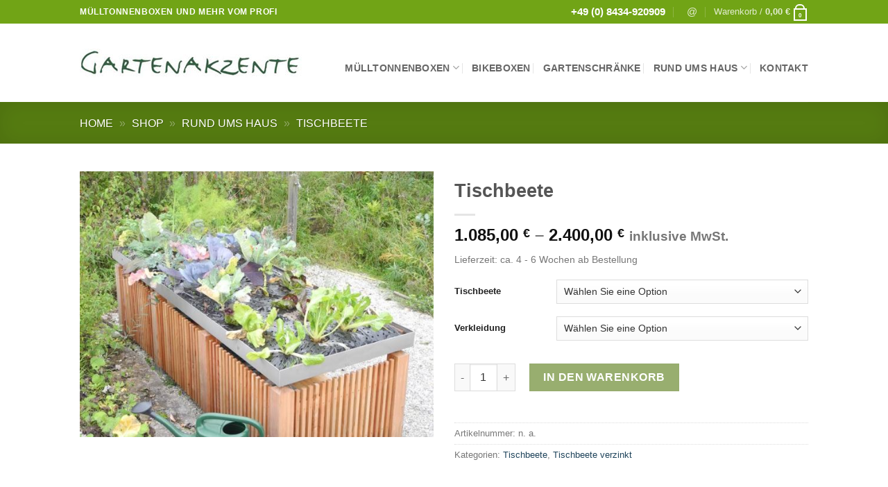

--- FILE ---
content_type: text/html; charset=UTF-8
request_url: https://www.gartenakzente-muelltonnenboxen.de/produkt/tischbeete/
body_size: 76725
content:
<!DOCTYPE html> <!--[if IE 9 ]><html lang="de" class="ie9 loading-site no-js"> <![endif]--> <!--[if IE 8 ]><html lang="de" class="ie8 loading-site no-js"> <![endif]--> <!--[if (gte IE 9)|!(IE)]><!--><html lang="de" class="loading-site no-js"> <!--<![endif]--><head><meta charset="UTF-8" /><link rel="profile" href="http://gmpg.org/xfn/11" /><link rel="pingback" href="https://www.gartenakzente-muelltonnenboxen.de/xmlrpc.php" /> <script>(function(html){html.className = html.className.replace(/\bno-js\b/,'js')})(document.documentElement);</script> <meta name='robots' content='index, follow, max-image-preview:large, max-snippet:-1, max-video-preview:-1' /><meta name="viewport" content="width=device-width, initial-scale=1, maximum-scale=1" /><link media="all" href="https://www.gartenakzente-muelltonnenboxen.de/wp-content/cache/autoptimize/css/autoptimize_839c60f43eca465e307926eeac365a56.css" rel="stylesheet" /><title>Tischbeet für Gemüse, Kräuter,... | Tischbeete von Gartenakzente</title><meta name="description" content="Handgefertigte Tischbeete für Gemüse, Kräuter,... von Gartenakzente. Tischbeet in verschiedenen Größen und Farben jetzt im Shop bestellen &gt;&gt;" /><link rel="canonical" href="https://www.gartenakzente-muelltonnenboxen.de/produkt/tischbeete/" /><meta property="og:locale" content="de_DE" /><meta property="og:type" content="article" /><meta property="og:title" content="Tischbeet für Gemüse, Kräuter,... | Tischbeete von Gartenakzente" /><meta property="og:description" content="Handgefertigte Tischbeete für Gemüse, Kräuter,... von Gartenakzente. Tischbeet in verschiedenen Größen und Farben jetzt im Shop bestellen &gt;&gt;" /><meta property="og:url" content="https://www.gartenakzente-muelltonnenboxen.de/produkt/tischbeete/" /><meta property="og:site_name" content="Gartenakzente Mülltonnenboxen" /><meta property="article:modified_time" content="2021-07-03T15:16:54+00:00" /><meta property="og:image" content="https://www.gartenakzente-muelltonnenboxen.de/wp-content/uploads/2019/02/Tischbeet-von-Gartenakzente.jpg" /><meta property="og:image:width" content="600" /><meta property="og:image:height" content="450" /><meta name="twitter:card" content="summary_large_image" /> <script type="application/ld+json" class="yoast-schema-graph">{"@context":"https://schema.org","@graph":[{"@type":"Organization","@id":"https://www.gartenakzente-muelltonnenboxen.de/#organization","name":"Gartenakzente","url":"https://www.gartenakzente-muelltonnenboxen.de/","sameAs":[],"logo":{"@type":"ImageObject","@id":"https://www.gartenakzente-muelltonnenboxen.de/#logo","inLanguage":"de","url":"https://www.gartenakzente-muelltonnenboxen.de/wp-content/uploads/2019/01/gartenakzente-logo.jpg","contentUrl":"https://www.gartenakzente-muelltonnenboxen.de/wp-content/uploads/2019/01/gartenakzente-logo.jpg","width":320,"height":42,"caption":"Gartenakzente"},"image":{"@id":"https://www.gartenakzente-muelltonnenboxen.de/#logo"}},{"@type":"WebSite","@id":"https://www.gartenakzente-muelltonnenboxen.de/#website","url":"https://www.gartenakzente-muelltonnenboxen.de/","name":"Gartenakzente M\u00fclltonnenboxen","description":"M\u00fcllboxen vom Fachmann","publisher":{"@id":"https://www.gartenakzente-muelltonnenboxen.de/#organization"},"potentialAction":[{"@type":"SearchAction","target":"https://www.gartenakzente-muelltonnenboxen.de/?s={search_term_string}","query-input":"required name=search_term_string"}],"inLanguage":"de"},{"@type":"ImageObject","@id":"https://www.gartenakzente-muelltonnenboxen.de/produkt/tischbeete/#primaryimage","inLanguage":"de","url":"https://www.gartenakzente-muelltonnenboxen.de/wp-content/uploads/2019/02/Tischbeet-von-Gartenakzente.jpg","contentUrl":"https://www.gartenakzente-muelltonnenboxen.de/wp-content/uploads/2019/02/Tischbeet-von-Gartenakzente.jpg","width":600,"height":450,"caption":"Tischbeet von Gartenakzente"},{"@type":"WebPage","@id":"https://www.gartenakzente-muelltonnenboxen.de/produkt/tischbeete/#webpage","url":"https://www.gartenakzente-muelltonnenboxen.de/produkt/tischbeete/","name":"Tischbeet f\u00fcr Gem\u00fcse, Kr\u00e4uter,... | Tischbeete von Gartenakzente","isPartOf":{"@id":"https://www.gartenakzente-muelltonnenboxen.de/#website"},"primaryImageOfPage":{"@id":"https://www.gartenakzente-muelltonnenboxen.de/produkt/tischbeete/#primaryimage"},"datePublished":"2019-02-28T08:12:06+00:00","dateModified":"2021-07-03T15:16:54+00:00","description":"Handgefertigte Tischbeete f\u00fcr Gem\u00fcse, Kr\u00e4uter,... von Gartenakzente. Tischbeet in verschiedenen Gr\u00f6\u00dfen und Farben jetzt im Shop bestellen >>","breadcrumb":{"@id":"https://www.gartenakzente-muelltonnenboxen.de/produkt/tischbeete/#breadcrumb"},"inLanguage":"de","potentialAction":[{"@type":"ReadAction","target":["https://www.gartenakzente-muelltonnenboxen.de/produkt/tischbeete/"]}]},{"@type":"BreadcrumbList","@id":"https://www.gartenakzente-muelltonnenboxen.de/produkt/tischbeete/#breadcrumb","itemListElement":[{"@type":"ListItem","position":1,"item":{"@type":"WebPage","@id":"https://www.gartenakzente-muelltonnenboxen.de/","url":"https://www.gartenakzente-muelltonnenboxen.de/","name":"Home"}},{"@type":"ListItem","position":2,"item":{"@type":"WebPage","@id":"https://www.gartenakzente-muelltonnenboxen.de/shop/","url":"https://www.gartenakzente-muelltonnenboxen.de/shop/","name":"Shop"}},{"@type":"ListItem","position":3,"item":{"@type":"WebPage","@id":"https://www.gartenakzente-muelltonnenboxen.de/produkt-kategorie/rund-ums-haus/","url":"https://www.gartenakzente-muelltonnenboxen.de/produkt-kategorie/rund-ums-haus/","name":"Rund ums Haus"}},{"@type":"ListItem","position":4,"item":{"@id":"https://www.gartenakzente-muelltonnenboxen.de/produkt/tischbeete/#webpage"}}]}]}</script> <link rel='dns-prefetch' href='//www.google.com' /><link rel='dns-prefetch' href='//s.w.org' /><link rel="alternate" type="application/rss+xml" title="Gartenakzente Mülltonnenboxen &raquo; Feed" href="https://www.gartenakzente-muelltonnenboxen.de/feed/" /><link rel="alternate" type="application/rss+xml" title="Gartenakzente Mülltonnenboxen &raquo; Kommentar-Feed" href="https://www.gartenakzente-muelltonnenboxen.de/comments/feed/" /> <script type="text/javascript">window._wpemojiSettings = {"baseUrl":"https:\/\/s.w.org\/images\/core\/emoji\/13.0.1\/72x72\/","ext":".png","svgUrl":"https:\/\/s.w.org\/images\/core\/emoji\/13.0.1\/svg\/","svgExt":".svg","source":{"concatemoji":"https:\/\/www.gartenakzente-muelltonnenboxen.de\/wp-includes\/js\/wp-emoji-release.min.js?ver=5.7.14"}};
			!function(e,a,t){var n,r,o,i=a.createElement("canvas"),p=i.getContext&&i.getContext("2d");function s(e,t){var a=String.fromCharCode;p.clearRect(0,0,i.width,i.height),p.fillText(a.apply(this,e),0,0);e=i.toDataURL();return p.clearRect(0,0,i.width,i.height),p.fillText(a.apply(this,t),0,0),e===i.toDataURL()}function c(e){var t=a.createElement("script");t.src=e,t.defer=t.type="text/javascript",a.getElementsByTagName("head")[0].appendChild(t)}for(o=Array("flag","emoji"),t.supports={everything:!0,everythingExceptFlag:!0},r=0;r<o.length;r++)t.supports[o[r]]=function(e){if(!p||!p.fillText)return!1;switch(p.textBaseline="top",p.font="600 32px Arial",e){case"flag":return s([127987,65039,8205,9895,65039],[127987,65039,8203,9895,65039])?!1:!s([55356,56826,55356,56819],[55356,56826,8203,55356,56819])&&!s([55356,57332,56128,56423,56128,56418,56128,56421,56128,56430,56128,56423,56128,56447],[55356,57332,8203,56128,56423,8203,56128,56418,8203,56128,56421,8203,56128,56430,8203,56128,56423,8203,56128,56447]);case"emoji":return!s([55357,56424,8205,55356,57212],[55357,56424,8203,55356,57212])}return!1}(o[r]),t.supports.everything=t.supports.everything&&t.supports[o[r]],"flag"!==o[r]&&(t.supports.everythingExceptFlag=t.supports.everythingExceptFlag&&t.supports[o[r]]);t.supports.everythingExceptFlag=t.supports.everythingExceptFlag&&!t.supports.flag,t.DOMReady=!1,t.readyCallback=function(){t.DOMReady=!0},t.supports.everything||(n=function(){t.readyCallback()},a.addEventListener?(a.addEventListener("DOMContentLoaded",n,!1),e.addEventListener("load",n,!1)):(e.attachEvent("onload",n),a.attachEvent("onreadystatechange",function(){"complete"===a.readyState&&t.readyCallback()})),(n=t.source||{}).concatemoji?c(n.concatemoji):n.wpemoji&&n.twemoji&&(c(n.twemoji),c(n.wpemoji)))}(window,document,window._wpemojiSettings);</script> <script type="text/template" id="tmpl-variation-template"><div class="woocommerce-variation-description">{{{ data.variation.variation_description }}}</div>
	<div class="woocommerce-variation-price">{{{ data.variation.price_html }}}</div>
	<div class="woocommerce-variation-availability">{{{ data.variation.availability_html }}}</div></script> <script type="text/template" id="tmpl-unavailable-variation-template"><p>Dieses Produkt ist leider nicht verfügbar. Bitte wählen Sie eine andere Kombination.</p></script> <link rel="https://api.w.org/" href="https://www.gartenakzente-muelltonnenboxen.de/wp-json/" /><link rel="alternate" type="application/json" href="https://www.gartenakzente-muelltonnenboxen.de/wp-json/wp/v2/product/1086" /><link rel="EditURI" type="application/rsd+xml" title="RSD" href="https://www.gartenakzente-muelltonnenboxen.de/xmlrpc.php?rsd" /><link rel="wlwmanifest" type="application/wlwmanifest+xml" href="https://www.gartenakzente-muelltonnenboxen.de/wp-includes/wlwmanifest.xml" /><meta name="generator" content="WordPress 5.7.14" /><meta name="generator" content="WooCommerce 5.3.3" /><link rel='shortlink' href='https://www.gartenakzente-muelltonnenboxen.de/?p=1086' /><link rel="alternate" type="application/json+oembed" href="https://www.gartenakzente-muelltonnenboxen.de/wp-json/oembed/1.0/embed?url=https%3A%2F%2Fwww.gartenakzente-muelltonnenboxen.de%2Fprodukt%2Ftischbeete%2F" /><link rel="alternate" type="text/xml+oembed" href="https://www.gartenakzente-muelltonnenboxen.de/wp-json/oembed/1.0/embed?url=https%3A%2F%2Fwww.gartenakzente-muelltonnenboxen.de%2Fprodukt%2Ftischbeete%2F&#038;format=xml" /> <!--[if IE]><link rel="stylesheet" type="text/css" href="https://www.gartenakzente-muelltonnenboxen.de/wp-content/themes/flatsome/assets/css/ie-fallback.css"><script src="//cdnjs.cloudflare.com/ajax/libs/html5shiv/3.6.1/html5shiv.js"></script><script>var head = document.getElementsByTagName('head')[0],style = document.createElement('style');style.type = 'text/css';style.styleSheet.cssText = ':before,:after{content:none !important';head.appendChild(style);setTimeout(function(){head.removeChild(style);}, 0);</script><script src="https://www.gartenakzente-muelltonnenboxen.de/wp-content/themes/flatsome/assets/libs/ie-flexibility.js"></script><![endif]--> <noscript><style>.woocommerce-product-gallery{ opacity: 1 !important; }</style></noscript><link rel="icon" href="https://www.gartenakzente-muelltonnenboxen.de/wp-content/uploads/2019/06/favicon.ico" sizes="32x32" /><link rel="icon" href="https://www.gartenakzente-muelltonnenboxen.de/wp-content/uploads/2019/06/favicon.ico" sizes="192x192" /><link rel="apple-touch-icon" href="https://www.gartenakzente-muelltonnenboxen.de/wp-content/uploads/2019/06/favicon.ico" /><meta name="msapplication-TileImage" content="https://www.gartenakzente-muelltonnenboxen.de/wp-content/uploads/2019/06/favicon.ico" /></head><body class="product-template-default single single-product postid-1086 theme-flatsome woocommerce woocommerce-page woocommerce-no-js full-width lightbox nav-dropdown-has-arrow nav-dropdown-has-shadow nav-dropdown-has-border"> <a class="skip-link screen-reader-text" href="#main">Skip to content</a><div id="wrapper"><header id="header" class="header has-sticky sticky-jump"><div class="header-wrapper"><div id="top-bar" class="header-top hide-for-sticky nav-dark"><div class="flex-row container"><div class="flex-col hide-for-medium flex-left"><ul class="nav nav-left medium-nav-center nav-small  nav-divided"><li class="html custom html_top_right_text"><strong class="uppercase">Mülltonnenboxen und mehr vom Profi</strong></li></ul></div><div class="flex-col hide-for-medium flex-center"><ul class="nav nav-center nav-small  nav-divided"></ul></div><div class="flex-col hide-for-medium flex-right"><ul class="nav top-bar-nav nav-right nav-small  nav-divided"><li class="html custom html_topbar_left"><strong><a style="font-size: 15px; color: #fff; padding-right: 10px;" href="tel:+498434920909" title:"anrufen">+49 (0) 8434-920909 </a></strong></li><li class="html custom html_nav_position_text_top"><a style="font-size: 15px;" href="mailto:kontakt@up-holzakzente.de" data-label="E-mail" class="icon plain  email tooltip tooltipstered"></i>@</a></li><li class="cart-item has-icon has-dropdown"> <a href="https://www.gartenakzente-muelltonnenboxen.de/cart/" title="Warenkorb" class="header-cart-link is-small"> <span class="header-cart-title"> Warenkorb   / <span class="cart-price"><span class="woocommerce-Price-amount amount"><bdi>0,00&nbsp;<span class="woocommerce-Price-currencySymbol">&euro;</span></bdi></span></span> </span> <span class="cart-icon image-icon"> <strong>0</strong> </span> </a><ul class="nav-dropdown nav-dropdown-default"><li class="html widget_shopping_cart"><div class="widget_shopping_cart_content"><p class="woocommerce-mini-cart__empty-message">Es befinden sich keine Produkte im Warenkorb.</p></div></li></ul></li></ul></div><div class="flex-col show-for-medium flex-grow"><ul class="nav nav-center nav-small mobile-nav  nav-divided"><li class="html custom html_topbar_left"><strong><a style="font-size: 15px; color: #fff; padding-right: 10px;" href="tel:+498434920909" title:"anrufen">+49 (0) 8434-920909 </a></strong></li><li class="html header-social-icons ml-0"><div class="social-icons follow-icons" ><a href="mailto:post@gartenakzente.de " data-label="E-mail"  rel="nofollow" class="icon plain  email tooltip" title="Send us an email"><i class="icon-envelop" ></i></a></div></li></ul></div></div></div><div id="masthead" class="header-main "><div class="header-inner flex-row container logo-left medium-logo-center" role="navigation"><div id="logo" class="flex-col logo"> <a href="https://www.gartenakzente-muelltonnenboxen.de/" title="Gartenakzente Mülltonnenboxen - Müllboxen vom Fachmann" rel="home"> <noscript><img width="332" height="113" src="https://www.gartenakzente-muelltonnenboxen.de/wp-content/uploads/2019/01/gartenakzente-logo.jpg" class="header_logo header-logo" alt="Gartenakzente Mülltonnenboxen"/></noscript><img width="332" height="113" src='data:image/svg+xml,%3Csvg%20xmlns=%22http://www.w3.org/2000/svg%22%20viewBox=%220%200%20332%20113%22%3E%3C/svg%3E' data-src="https://www.gartenakzente-muelltonnenboxen.de/wp-content/uploads/2019/01/gartenakzente-logo.jpg" class="lazyload header_logo header-logo" alt="Gartenakzente Mülltonnenboxen"/><noscript><img  width="332" height="113" src="https://www.gartenakzente-muelltonnenboxen.de/wp-content/uploads/2019/01/gartenakzente-logo.jpg" class="header-logo-dark" alt="Gartenakzente Mülltonnenboxen"/></noscript><img  width="332" height="113" src='data:image/svg+xml,%3Csvg%20xmlns=%22http://www.w3.org/2000/svg%22%20viewBox=%220%200%20332%20113%22%3E%3C/svg%3E' data-src="https://www.gartenakzente-muelltonnenboxen.de/wp-content/uploads/2019/01/gartenakzente-logo.jpg" class="lazyload header-logo-dark" alt="Gartenakzente Mülltonnenboxen"/></a></div><div class="flex-col show-for-medium flex-left"><ul class="mobile-nav nav nav-left "><li class="nav-icon has-icon"> <a href="#" data-open="#main-menu" data-pos="left" data-bg="main-menu-overlay" data-color="" class="is-small" aria-label="Menu" aria-controls="main-menu" aria-expanded="false"> <i class="icon-menu" ></i> </a></li></ul></div><div class="flex-col hide-for-medium flex-left
 flex-grow"><ul class="header-nav header-nav-main nav nav-left  nav-divided nav-size-medium nav-spacing-medium nav-uppercase" ></ul></div><div class="flex-col hide-for-medium flex-right"><ul class="header-nav header-nav-main nav nav-right  nav-divided nav-size-medium nav-spacing-medium nav-uppercase"><li id="menu-item-228" class="menu-item menu-item-type-post_type menu-item-object-page menu-item-has-children menu-item-228 menu-item-design-default has-dropdown"><a href="https://www.gartenakzente-muelltonnenboxen.de/muelltonnenboxen/" class="nav-top-link">Mülltonnenboxen<i class="icon-angle-down" ></i></a><ul class="sub-menu nav-dropdown nav-dropdown-default"><li id="menu-item-2601" class="menu-item menu-item-type-post_type menu-item-object-page menu-item-2601"><a href="https://www.gartenakzente-muelltonnenboxen.de/muellboxen-arco-dach/">Variante mit ARCO Dach</a></li></ul></li><li id="menu-item-324" class="menu-item menu-item-type-post_type menu-item-object-page menu-item-324 menu-item-design-default"><a href="https://www.gartenakzente-muelltonnenboxen.de/fahrradgaragen/" class="nav-top-link">Bikeboxen</a></li><li id="menu-item-318" class="menu-item menu-item-type-post_type menu-item-object-page menu-item-318 menu-item-design-default"><a href="https://www.gartenakzente-muelltonnenboxen.de/gartenschraenke/" class="nav-top-link">Gartenschränke</a></li><li id="menu-item-327" class="menu-item menu-item-type-post_type menu-item-object-page menu-item-has-children menu-item-327 menu-item-design-default has-dropdown"><a href="https://www.gartenakzente-muelltonnenboxen.de/rund-ums-haus/" class="nav-top-link">Rund ums Haus<i class="icon-angle-down" ></i></a><ul class="sub-menu nav-dropdown nav-dropdown-default"><li id="menu-item-321" class="menu-item menu-item-type-post_type menu-item-object-page menu-item-321"><a href="https://www.gartenakzente-muelltonnenboxen.de/tischbeete/">Tischbeete</a></li><li id="menu-item-350" class="menu-item menu-item-type-post_type menu-item-object-page menu-item-350"><a href="https://www.gartenakzente-muelltonnenboxen.de/sichtschutzelemente/">Sichtschutz</a></li><li id="menu-item-349" class="menu-item menu-item-type-post_type menu-item-object-page menu-item-349"><a href="https://www.gartenakzente-muelltonnenboxen.de/laerchenholzzaeune/">Gartenzäune</a></li><li id="menu-item-348" class="menu-item menu-item-type-post_type menu-item-object-page menu-item-348"><a href="https://www.gartenakzente-muelltonnenboxen.de/briefkaesten/">Briefkästen</a></li></ul></li><li id="menu-item-2902" class="menu-item menu-item-type-post_type menu-item-object-page menu-item-2902 menu-item-design-default"><a href="https://www.gartenakzente-muelltonnenboxen.de/kontakt/" class="nav-top-link">Kontakt</a></li></ul></div><div class="flex-col show-for-medium flex-right"><ul class="mobile-nav nav nav-right "><li class="cart-item has-icon"> <a href="https://www.gartenakzente-muelltonnenboxen.de/cart/" class="header-cart-link off-canvas-toggle nav-top-link is-small" data-open="#cart-popup" data-class="off-canvas-cart" title="Warenkorb" data-pos="right"> <span class="cart-icon image-icon"> <strong>0</strong> </span> </a><div id="cart-popup" class="mfp-hide widget_shopping_cart"><div class="cart-popup-inner inner-padding"><div class="cart-popup-title text-center"><h4 class="uppercase">Warenkorb</h4><div class="is-divider"></div></div><div class="widget_shopping_cart_content"><p class="woocommerce-mini-cart__empty-message">Es befinden sich keine Produkte im Warenkorb.</p></div><div class="cart-sidebar-content relative"></div></div></div></li></ul></div></div><div class="container"><div class="top-divider full-width"></div></div></div><div class="header-bg-container fill"><div class="header-bg-image fill"></div><div class="header-bg-color fill"></div></div></div></header><div class="shop-page-title product-page-title dark  page-title featured-title "><div class="page-title-bg fill"><div class="title-bg fill bg-fill" data-parallax-fade="true" data-parallax="-2" data-parallax-background data-parallax-container=".page-title"></div><div class="title-overlay fill"></div></div><div class="page-title-inner flex-row  medium-flex-wrap container"><div class="flex-col flex-grow medium-text-center"><div class="is-medium"><nav id="breadcrumbs" class="yoast-breadcrumb breadcrumbs uppercase"><span><a property="v:title" rel="v:url" href="https://www.gartenakzente-muelltonnenboxen.de/" >Home</a> <span class="divider">»</span> <a property="v:title" rel="v:url" href="https://www.gartenakzente-muelltonnenboxen.de/shop/" >Shop</a> <span class="divider">»</span> <a property="v:title" rel="v:url" href="https://www.gartenakzente-muelltonnenboxen.de/produkt-kategorie/rund-ums-haus/" >Rund ums Haus</a> <span class="divider">»</span> <a property="v:title" rel="v:url" href="https://www.gartenakzente-muelltonnenboxen.de/produkt-kategorie/rund-ums-haus/tischbeete/" >Tischbeete</a></span></nav></div></div><div class="flex-col nav-right medium-text-center"></div></div></div><main id="main" class=""><div class="shop-container"><div class="container"><div class="woocommerce-notices-wrapper"></div></div><div id="product-1086" class="product type-product post-1086 status-publish first instock product_cat-tischbeete product_cat-tischbeete-verzinkt has-post-thumbnail taxable shipping-taxable purchasable product-type-variable"><div class="product-container"><div class="product-main"><div class="row content-row mb-0"><div class="product-gallery large-6 col"><div class="product-gallery-default has-hover relative"><div class="badge-container is-larger absolute left top z-1"></div><div class="image-tools absolute top show-on-hover right z-3"></div><div class="woocommerce-product-gallery woocommerce-product-gallery--with-images woocommerce-product-gallery--columns-4 images" data-columns="4" style="opacity: 0; transition: opacity .25s ease-in-out;"><figure class="woocommerce-product-gallery__wrapper"><div data-thumb="https://www.gartenakzente-muelltonnenboxen.de/wp-content/uploads/2019/02/Tischbeet-von-Gartenakzente-100x100.jpg" class="woocommerce-product-gallery__image slide first"><a href="https://www.gartenakzente-muelltonnenboxen.de/wp-content/uploads/2019/02/Tischbeet-von-Gartenakzente.jpg"><img width="600" height="450" src="data:image/svg+xml,%3Csvg%20viewBox%3D%220%200%20600%20450%22%20xmlns%3D%22http%3A%2F%2Fwww.w3.org%2F2000%2Fsvg%22%3E%3C%2Fsvg%3E" class="lazy-load wp-post-image skip-lazy" alt="Tischbeet von Gartenakzente" title="Tischbeet von Gartenakzente" data-caption="" data-src="https://www.gartenakzente-muelltonnenboxen.de/wp-content/uploads/2019/02/Tischbeet-von-Gartenakzente.jpg" data-large_image="https://www.gartenakzente-muelltonnenboxen.de/wp-content/uploads/2019/02/Tischbeet-von-Gartenakzente.jpg" data-large_image_width="600" data-large_image_height="450" srcset="" data-srcset="https://www.gartenakzente-muelltonnenboxen.de/wp-content/uploads/2019/02/Tischbeet-von-Gartenakzente.jpg 600w, https://www.gartenakzente-muelltonnenboxen.de/wp-content/uploads/2019/02/Tischbeet-von-Gartenakzente-533x400.jpg 533w" sizes="(max-width: 600px) 100vw, 600px" /></a></div></figure></div></div></div><div class="product-info summary col-fit col entry-summary product-summary text-left"><h1 class="product-title product_title entry-title"> Tischbeete</h1><div class="is-divider small"></div><div class="price-wrapper"><p class="price product-page-price "> <span class="woocommerce-Price-amount amount"><bdi>1.085,00&nbsp;<span class="woocommerce-Price-currencySymbol">&euro;</span></bdi></span> – <span class="woocommerce-Price-amount amount"><bdi>2.400,00&nbsp;<span class="woocommerce-Price-currencySymbol">&euro;</span></bdi></span> <small class="woocommerce-price-suffix">inklusive MwSt.</small></p></div><div class="legal-price-info"><p class="wc-gzd-additional-info"></p></div><p class="wc-gzd-additional-info delivery-time-info">Lieferzeit: ca. 4 - 6 Wochen ab Bestellung</p><form class="variations_form cart" action="https://www.gartenakzente-muelltonnenboxen.de/produkt/tischbeete/" method="post" enctype='multipart/form-data' data-product_id="1086" data-product_variations="[{&quot;attributes&quot;:{&quot;attribute_pa_tischbeete&quot;:&quot;dreifach&quot;,&quot;attribute_pa_verkleidung&quot;:&quot;blech-edelstahl&quot;},&quot;availability_html&quot;:&quot;&quot;,&quot;backorders_allowed&quot;:false,&quot;dimensions&quot;:{&quot;length&quot;:&quot;250&quot;,&quot;width&quot;:&quot;90&quot;,&quot;height&quot;:&quot;80&quot;},&quot;dimensions_html&quot;:&quot;250 &amp;times; 90 &amp;times; 80 cm&quot;,&quot;display_price&quot;:1935,&quot;display_regular_price&quot;:1935,&quot;image&quot;:{&quot;title&quot;:&quot;Tischbeet Edelstahl Lochblech&quot;,&quot;caption&quot;:&quot;&quot;,&quot;url&quot;:&quot;https:\/\/www.gartenakzente-muelltonnenboxen.de\/wp-content\/uploads\/2019\/03\/Tischbeet-Edelstahl-Lochblech.jpg&quot;,&quot;alt&quot;:&quot;Tischbeet Edelstahl Lochblech&quot;,&quot;src&quot;:&quot;https:\/\/www.gartenakzente-muelltonnenboxen.de\/wp-content\/uploads\/2019\/03\/Tischbeet-Edelstahl-Lochblech-600x450.jpg&quot;,&quot;srcset&quot;:&quot;https:\/\/www.gartenakzente-muelltonnenboxen.de\/wp-content\/uploads\/2019\/03\/Tischbeet-Edelstahl-Lochblech.jpg 600w, https:\/\/www.gartenakzente-muelltonnenboxen.de\/wp-content\/uploads\/2019\/03\/Tischbeet-Edelstahl-Lochblech-533x400.jpg 533w&quot;,&quot;sizes&quot;:&quot;(max-width: 600px) 100vw, 600px&quot;,&quot;full_src&quot;:&quot;https:\/\/www.gartenakzente-muelltonnenboxen.de\/wp-content\/uploads\/2019\/03\/Tischbeet-Edelstahl-Lochblech.jpg&quot;,&quot;full_src_w&quot;:600,&quot;full_src_h&quot;:450,&quot;gallery_thumbnail_src&quot;:&quot;https:\/\/www.gartenakzente-muelltonnenboxen.de\/wp-content\/uploads\/2019\/03\/Tischbeet-Edelstahl-Lochblech-100x100.jpg&quot;,&quot;gallery_thumbnail_src_w&quot;:100,&quot;gallery_thumbnail_src_h&quot;:100,&quot;thumb_src&quot;:&quot;https:\/\/www.gartenakzente-muelltonnenboxen.de\/wp-content\/uploads\/2019\/03\/Tischbeet-Edelstahl-Lochblech-300x300.jpg&quot;,&quot;thumb_src_w&quot;:300,&quot;thumb_src_h&quot;:300,&quot;src_w&quot;:600,&quot;src_h&quot;:450},&quot;image_id&quot;:1767,&quot;is_downloadable&quot;:false,&quot;is_in_stock&quot;:true,&quot;is_purchasable&quot;:true,&quot;is_sold_individually&quot;:&quot;no&quot;,&quot;is_virtual&quot;:false,&quot;max_qty&quot;:&quot;&quot;,&quot;min_qty&quot;:1,&quot;price_html&quot;:&quot;&lt;span class=\&quot;price\&quot;&gt;&lt;span class=\&quot;woocommerce-Price-amount amount\&quot;&gt;&lt;bdi&gt;1.935,00&amp;nbsp;&lt;span class=\&quot;woocommerce-Price-currencySymbol\&quot;&gt;&amp;euro;&lt;\/span&gt;&lt;\/bdi&gt;&lt;\/span&gt; &lt;small class=\&quot;woocommerce-price-suffix\&quot;&gt;inklusive MwSt.&lt;\/small&gt;&lt;\/span&gt;&quot;,&quot;sku&quot;:&quot;VERDI 3 LB 240&quot;,&quot;variation_description&quot;:&quot;&quot;,&quot;variation_id&quot;:1193,&quot;variation_is_active&quot;:true,&quot;variation_is_visible&quot;:true,&quot;weight&quot;:&quot;80&quot;,&quot;weight_html&quot;:&quot;80 kg&quot;,&quot;delivery_time&quot;:&quot;Lieferzeit: ca. 4 - 6 Wochen ab Bestellung&quot;,&quot;unit_price&quot;:&quot;&quot;,&quot;product_units&quot;:&quot;&quot;,&quot;tax_info&quot;:&quot;inkl. 19 % MwSt.&quot;,&quot;shipping_costs_info&quot;:&quot;&quot;},{&quot;attributes&quot;:{&quot;attribute_pa_tischbeete&quot;:&quot;dreifach&quot;,&quot;attribute_pa_verkleidung&quot;:&quot;holzlatten-senkrecht&quot;},&quot;availability_html&quot;:&quot;&quot;,&quot;backorders_allowed&quot;:false,&quot;dimensions&quot;:{&quot;length&quot;:&quot;250&quot;,&quot;width&quot;:&quot;90&quot;,&quot;height&quot;:&quot;80&quot;},&quot;dimensions_html&quot;:&quot;250 &amp;times; 90 &amp;times; 80 cm&quot;,&quot;display_price&quot;:2400,&quot;display_regular_price&quot;:2400,&quot;image&quot;:{&quot;title&quot;:&quot;Tischbeet von Gartenakzente&quot;,&quot;caption&quot;:&quot;&quot;,&quot;url&quot;:&quot;https:\/\/www.gartenakzente-muelltonnenboxen.de\/wp-content\/uploads\/2019\/02\/Tischbeet-von-Gartenakzente.jpg&quot;,&quot;alt&quot;:&quot;Tischbeet von Gartenakzente&quot;,&quot;src&quot;:&quot;https:\/\/www.gartenakzente-muelltonnenboxen.de\/wp-content\/uploads\/2019\/02\/Tischbeet-von-Gartenakzente-600x450.jpg&quot;,&quot;srcset&quot;:&quot;https:\/\/www.gartenakzente-muelltonnenboxen.de\/wp-content\/uploads\/2019\/02\/Tischbeet-von-Gartenakzente.jpg 600w, https:\/\/www.gartenakzente-muelltonnenboxen.de\/wp-content\/uploads\/2019\/02\/Tischbeet-von-Gartenakzente-533x400.jpg 533w&quot;,&quot;sizes&quot;:&quot;(max-width: 600px) 100vw, 600px&quot;,&quot;full_src&quot;:&quot;https:\/\/www.gartenakzente-muelltonnenboxen.de\/wp-content\/uploads\/2019\/02\/Tischbeet-von-Gartenakzente.jpg&quot;,&quot;full_src_w&quot;:600,&quot;full_src_h&quot;:450,&quot;gallery_thumbnail_src&quot;:&quot;https:\/\/www.gartenakzente-muelltonnenboxen.de\/wp-content\/uploads\/2019\/02\/Tischbeet-von-Gartenakzente-100x100.jpg&quot;,&quot;gallery_thumbnail_src_w&quot;:100,&quot;gallery_thumbnail_src_h&quot;:100,&quot;thumb_src&quot;:&quot;https:\/\/www.gartenakzente-muelltonnenboxen.de\/wp-content\/uploads\/2019\/02\/Tischbeet-von-Gartenakzente-300x300.jpg&quot;,&quot;thumb_src_w&quot;:300,&quot;thumb_src_h&quot;:300,&quot;src_w&quot;:600,&quot;src_h&quot;:450},&quot;image_id&quot;:1795,&quot;is_downloadable&quot;:false,&quot;is_in_stock&quot;:true,&quot;is_purchasable&quot;:true,&quot;is_sold_individually&quot;:&quot;no&quot;,&quot;is_virtual&quot;:false,&quot;max_qty&quot;:&quot;&quot;,&quot;min_qty&quot;:1,&quot;price_html&quot;:&quot;&lt;span class=\&quot;price\&quot;&gt;&lt;span class=\&quot;woocommerce-Price-amount amount\&quot;&gt;&lt;bdi&gt;2.400,00&amp;nbsp;&lt;span class=\&quot;woocommerce-Price-currencySymbol\&quot;&gt;&amp;euro;&lt;\/span&gt;&lt;\/bdi&gt;&lt;\/span&gt; &lt;small class=\&quot;woocommerce-price-suffix\&quot;&gt;inklusive MwSt.&lt;\/small&gt;&lt;\/span&gt;&quot;,&quot;sku&quot;:&quot;VERDI 3 HS 240&quot;,&quot;variation_description&quot;:&quot;&quot;,&quot;variation_id&quot;:1196,&quot;variation_is_active&quot;:true,&quot;variation_is_visible&quot;:true,&quot;weight&quot;:&quot;80&quot;,&quot;weight_html&quot;:&quot;80 kg&quot;,&quot;delivery_time&quot;:&quot;Lieferzeit: ca. 4 - 6 Wochen ab Bestellung&quot;,&quot;unit_price&quot;:&quot;&quot;,&quot;product_units&quot;:&quot;&quot;,&quot;tax_info&quot;:&quot;inkl. 19 % MwSt.&quot;,&quot;shipping_costs_info&quot;:&quot;&quot;},{&quot;attributes&quot;:{&quot;attribute_pa_tischbeete&quot;:&quot;doppelt&quot;,&quot;attribute_pa_verkleidung&quot;:&quot;holzlatten-senkrecht&quot;},&quot;availability_html&quot;:&quot;&quot;,&quot;backorders_allowed&quot;:false,&quot;dimensions&quot;:{&quot;length&quot;:&quot;170&quot;,&quot;width&quot;:&quot;90&quot;,&quot;height&quot;:&quot;80&quot;},&quot;dimensions_html&quot;:&quot;170 &amp;times; 90 &amp;times; 80 cm&quot;,&quot;display_price&quot;:1680,&quot;display_regular_price&quot;:1680,&quot;image&quot;:{&quot;title&quot;:&quot;Tischbeet doppelt Holz senkrecht&quot;,&quot;caption&quot;:&quot;&quot;,&quot;url&quot;:&quot;https:\/\/www.gartenakzente-muelltonnenboxen.de\/wp-content\/uploads\/2019\/03\/Tischbeet-doppelt-Holz-senkrecht.jpg&quot;,&quot;alt&quot;:&quot;Tischbeet doppelt Holz senkrecht&quot;,&quot;src&quot;:&quot;https:\/\/www.gartenakzente-muelltonnenboxen.de\/wp-content\/uploads\/2019\/03\/Tischbeet-doppelt-Holz-senkrecht-600x450.jpg&quot;,&quot;srcset&quot;:&quot;https:\/\/www.gartenakzente-muelltonnenboxen.de\/wp-content\/uploads\/2019\/03\/Tischbeet-doppelt-Holz-senkrecht.jpg 600w, https:\/\/www.gartenakzente-muelltonnenboxen.de\/wp-content\/uploads\/2019\/03\/Tischbeet-doppelt-Holz-senkrecht-533x400.jpg 533w&quot;,&quot;sizes&quot;:&quot;(max-width: 600px) 100vw, 600px&quot;,&quot;full_src&quot;:&quot;https:\/\/www.gartenakzente-muelltonnenboxen.de\/wp-content\/uploads\/2019\/03\/Tischbeet-doppelt-Holz-senkrecht.jpg&quot;,&quot;full_src_w&quot;:600,&quot;full_src_h&quot;:450,&quot;gallery_thumbnail_src&quot;:&quot;https:\/\/www.gartenakzente-muelltonnenboxen.de\/wp-content\/uploads\/2019\/03\/Tischbeet-doppelt-Holz-senkrecht-100x100.jpg&quot;,&quot;gallery_thumbnail_src_w&quot;:100,&quot;gallery_thumbnail_src_h&quot;:100,&quot;thumb_src&quot;:&quot;https:\/\/www.gartenakzente-muelltonnenboxen.de\/wp-content\/uploads\/2019\/03\/Tischbeet-doppelt-Holz-senkrecht-300x300.jpg&quot;,&quot;thumb_src_w&quot;:300,&quot;thumb_src_h&quot;:300,&quot;src_w&quot;:600,&quot;src_h&quot;:450},&quot;image_id&quot;:1769,&quot;is_downloadable&quot;:false,&quot;is_in_stock&quot;:true,&quot;is_purchasable&quot;:true,&quot;is_sold_individually&quot;:&quot;no&quot;,&quot;is_virtual&quot;:false,&quot;max_qty&quot;:&quot;&quot;,&quot;min_qty&quot;:1,&quot;price_html&quot;:&quot;&lt;span class=\&quot;price\&quot;&gt;&lt;span class=\&quot;woocommerce-Price-amount amount\&quot;&gt;&lt;bdi&gt;1.680,00&amp;nbsp;&lt;span class=\&quot;woocommerce-Price-currencySymbol\&quot;&gt;&amp;euro;&lt;\/span&gt;&lt;\/bdi&gt;&lt;\/span&gt; &lt;small class=\&quot;woocommerce-price-suffix\&quot;&gt;inklusive MwSt.&lt;\/small&gt;&lt;\/span&gt;&quot;,&quot;sku&quot;:&quot;VERDI 2 HS 240&quot;,&quot;variation_description&quot;:&quot;&quot;,&quot;variation_id&quot;:1191,&quot;variation_is_active&quot;:true,&quot;variation_is_visible&quot;:true,&quot;weight&quot;:&quot;60&quot;,&quot;weight_html&quot;:&quot;60 kg&quot;,&quot;delivery_time&quot;:&quot;Lieferzeit: ca. 4 - 6 Wochen ab Bestellung&quot;,&quot;unit_price&quot;:&quot;&quot;,&quot;product_units&quot;:&quot;&quot;,&quot;tax_info&quot;:&quot;inkl. 19 % MwSt.&quot;,&quot;shipping_costs_info&quot;:&quot;&quot;},{&quot;attributes&quot;:{&quot;attribute_pa_tischbeete&quot;:&quot;doppelt&quot;,&quot;attribute_pa_verkleidung&quot;:&quot;blech-edelstahl&quot;},&quot;availability_html&quot;:&quot;&quot;,&quot;backorders_allowed&quot;:false,&quot;dimensions&quot;:{&quot;length&quot;:&quot;170&quot;,&quot;width&quot;:&quot;90&quot;,&quot;height&quot;:&quot;80&quot;},&quot;dimensions_html&quot;:&quot;170 &amp;times; 90 &amp;times; 80 cm&quot;,&quot;display_price&quot;:1525,&quot;display_regular_price&quot;:1525,&quot;image&quot;:{&quot;title&quot;:&quot;Tischbeet doppelt Lochblech Edelstahl&quot;,&quot;caption&quot;:&quot;&quot;,&quot;url&quot;:&quot;https:\/\/www.gartenakzente-muelltonnenboxen.de\/wp-content\/uploads\/2019\/03\/Tischbeet-doppelt-Lochblech-Edelstahl.jpg&quot;,&quot;alt&quot;:&quot;Tischbeet doppelt Lochblech Edelstahl&quot;,&quot;src&quot;:&quot;https:\/\/www.gartenakzente-muelltonnenboxen.de\/wp-content\/uploads\/2019\/03\/Tischbeet-doppelt-Lochblech-Edelstahl-600x450.jpg&quot;,&quot;srcset&quot;:&quot;https:\/\/www.gartenakzente-muelltonnenboxen.de\/wp-content\/uploads\/2019\/03\/Tischbeet-doppelt-Lochblech-Edelstahl.jpg 600w, https:\/\/www.gartenakzente-muelltonnenboxen.de\/wp-content\/uploads\/2019\/03\/Tischbeet-doppelt-Lochblech-Edelstahl-533x400.jpg 533w&quot;,&quot;sizes&quot;:&quot;(max-width: 600px) 100vw, 600px&quot;,&quot;full_src&quot;:&quot;https:\/\/www.gartenakzente-muelltonnenboxen.de\/wp-content\/uploads\/2019\/03\/Tischbeet-doppelt-Lochblech-Edelstahl.jpg&quot;,&quot;full_src_w&quot;:600,&quot;full_src_h&quot;:450,&quot;gallery_thumbnail_src&quot;:&quot;https:\/\/www.gartenakzente-muelltonnenboxen.de\/wp-content\/uploads\/2019\/03\/Tischbeet-doppelt-Lochblech-Edelstahl-100x100.jpg&quot;,&quot;gallery_thumbnail_src_w&quot;:100,&quot;gallery_thumbnail_src_h&quot;:100,&quot;thumb_src&quot;:&quot;https:\/\/www.gartenakzente-muelltonnenboxen.de\/wp-content\/uploads\/2019\/03\/Tischbeet-doppelt-Lochblech-Edelstahl-300x300.jpg&quot;,&quot;thumb_src_w&quot;:300,&quot;thumb_src_h&quot;:300,&quot;src_w&quot;:600,&quot;src_h&quot;:450},&quot;image_id&quot;:1768,&quot;is_downloadable&quot;:false,&quot;is_in_stock&quot;:true,&quot;is_purchasable&quot;:true,&quot;is_sold_individually&quot;:&quot;no&quot;,&quot;is_virtual&quot;:false,&quot;max_qty&quot;:&quot;&quot;,&quot;min_qty&quot;:1,&quot;price_html&quot;:&quot;&lt;span class=\&quot;price\&quot;&gt;&lt;span class=\&quot;woocommerce-Price-amount amount\&quot;&gt;&lt;bdi&gt;1.525,00&amp;nbsp;&lt;span class=\&quot;woocommerce-Price-currencySymbol\&quot;&gt;&amp;euro;&lt;\/span&gt;&lt;\/bdi&gt;&lt;\/span&gt; &lt;small class=\&quot;woocommerce-price-suffix\&quot;&gt;inklusive MwSt.&lt;\/small&gt;&lt;\/span&gt;&quot;,&quot;sku&quot;:&quot;VERDI 2 LB 240&quot;,&quot;variation_description&quot;:&quot;&quot;,&quot;variation_id&quot;:1188,&quot;variation_is_active&quot;:true,&quot;variation_is_visible&quot;:true,&quot;weight&quot;:&quot;60&quot;,&quot;weight_html&quot;:&quot;60 kg&quot;,&quot;delivery_time&quot;:&quot;Lieferzeit: ca. 4 - 6 Wochen ab Bestellung&quot;,&quot;unit_price&quot;:&quot;&quot;,&quot;product_units&quot;:&quot;&quot;,&quot;tax_info&quot;:&quot;inkl. 19 % MwSt.&quot;,&quot;shipping_costs_info&quot;:&quot;&quot;},{&quot;attributes&quot;:{&quot;attribute_pa_tischbeete&quot;:&quot;einfach&quot;,&quot;attribute_pa_verkleidung&quot;:&quot;holzlatten-senkrecht&quot;},&quot;availability_html&quot;:&quot;&quot;,&quot;backorders_allowed&quot;:false,&quot;dimensions&quot;:{&quot;length&quot;:&quot;90&quot;,&quot;width&quot;:&quot;90&quot;,&quot;height&quot;:&quot;80&quot;},&quot;dimensions_html&quot;:&quot;90 &amp;times; 90 &amp;times; 80 cm&quot;,&quot;display_price&quot;:1195,&quot;display_regular_price&quot;:1195,&quot;image&quot;:{&quot;title&quot;:&quot;Tischbeet von Gartenakzente&quot;,&quot;caption&quot;:&quot;&quot;,&quot;url&quot;:&quot;https:\/\/www.gartenakzente-muelltonnenboxen.de\/wp-content\/uploads\/2019\/02\/Tischbeet-von-Gartenakzente.jpg&quot;,&quot;alt&quot;:&quot;Tischbeet von Gartenakzente&quot;,&quot;src&quot;:&quot;https:\/\/www.gartenakzente-muelltonnenboxen.de\/wp-content\/uploads\/2019\/02\/Tischbeet-von-Gartenakzente-600x450.jpg&quot;,&quot;srcset&quot;:&quot;https:\/\/www.gartenakzente-muelltonnenboxen.de\/wp-content\/uploads\/2019\/02\/Tischbeet-von-Gartenakzente.jpg 600w, https:\/\/www.gartenakzente-muelltonnenboxen.de\/wp-content\/uploads\/2019\/02\/Tischbeet-von-Gartenakzente-533x400.jpg 533w&quot;,&quot;sizes&quot;:&quot;(max-width: 600px) 100vw, 600px&quot;,&quot;full_src&quot;:&quot;https:\/\/www.gartenakzente-muelltonnenboxen.de\/wp-content\/uploads\/2019\/02\/Tischbeet-von-Gartenakzente.jpg&quot;,&quot;full_src_w&quot;:600,&quot;full_src_h&quot;:450,&quot;gallery_thumbnail_src&quot;:&quot;https:\/\/www.gartenakzente-muelltonnenboxen.de\/wp-content\/uploads\/2019\/02\/Tischbeet-von-Gartenakzente-100x100.jpg&quot;,&quot;gallery_thumbnail_src_w&quot;:100,&quot;gallery_thumbnail_src_h&quot;:100,&quot;thumb_src&quot;:&quot;https:\/\/www.gartenakzente-muelltonnenboxen.de\/wp-content\/uploads\/2019\/02\/Tischbeet-von-Gartenakzente-300x300.jpg&quot;,&quot;thumb_src_w&quot;:300,&quot;thumb_src_h&quot;:300,&quot;src_w&quot;:600,&quot;src_h&quot;:450},&quot;image_id&quot;:1795,&quot;is_downloadable&quot;:false,&quot;is_in_stock&quot;:true,&quot;is_purchasable&quot;:true,&quot;is_sold_individually&quot;:&quot;no&quot;,&quot;is_virtual&quot;:false,&quot;max_qty&quot;:&quot;&quot;,&quot;min_qty&quot;:1,&quot;price_html&quot;:&quot;&lt;span class=\&quot;price\&quot;&gt;&lt;span class=\&quot;woocommerce-Price-amount amount\&quot;&gt;&lt;bdi&gt;1.195,00&amp;nbsp;&lt;span class=\&quot;woocommerce-Price-currencySymbol\&quot;&gt;&amp;euro;&lt;\/span&gt;&lt;\/bdi&gt;&lt;\/span&gt; &lt;small class=\&quot;woocommerce-price-suffix\&quot;&gt;inklusive MwSt.&lt;\/small&gt;&lt;\/span&gt;&quot;,&quot;sku&quot;:&quot;VERDI 1 HS 240&quot;,&quot;variation_description&quot;:&quot;&quot;,&quot;variation_id&quot;:1201,&quot;variation_is_active&quot;:true,&quot;variation_is_visible&quot;:true,&quot;weight&quot;:&quot;40&quot;,&quot;weight_html&quot;:&quot;40 kg&quot;,&quot;delivery_time&quot;:&quot;Lieferzeit: ca. 4 - 6 Wochen ab Bestellung&quot;,&quot;unit_price&quot;:&quot;&quot;,&quot;product_units&quot;:&quot;&quot;,&quot;tax_info&quot;:&quot;inkl. 19 % MwSt.&quot;,&quot;shipping_costs_info&quot;:&quot;&quot;},{&quot;attributes&quot;:{&quot;attribute_pa_tischbeete&quot;:&quot;einfach&quot;,&quot;attribute_pa_verkleidung&quot;:&quot;blech-edelstahl&quot;},&quot;availability_html&quot;:&quot;&quot;,&quot;backorders_allowed&quot;:false,&quot;dimensions&quot;:{&quot;length&quot;:&quot;90&quot;,&quot;width&quot;:&quot;90&quot;,&quot;height&quot;:&quot;80&quot;},&quot;dimensions_html&quot;:&quot;90 &amp;times; 90 &amp;times; 80 cm&quot;,&quot;display_price&quot;:1085,&quot;display_regular_price&quot;:1085,&quot;image&quot;:{&quot;title&quot;:&quot;Tischbeet Edelstahl Lochblech&quot;,&quot;caption&quot;:&quot;&quot;,&quot;url&quot;:&quot;https:\/\/www.gartenakzente-muelltonnenboxen.de\/wp-content\/uploads\/2019\/03\/Tischbeet-Edelstahl-Lochblech.jpg&quot;,&quot;alt&quot;:&quot;Tischbeet Edelstahl Lochblech&quot;,&quot;src&quot;:&quot;https:\/\/www.gartenakzente-muelltonnenboxen.de\/wp-content\/uploads\/2019\/03\/Tischbeet-Edelstahl-Lochblech-600x450.jpg&quot;,&quot;srcset&quot;:&quot;https:\/\/www.gartenakzente-muelltonnenboxen.de\/wp-content\/uploads\/2019\/03\/Tischbeet-Edelstahl-Lochblech.jpg 600w, https:\/\/www.gartenakzente-muelltonnenboxen.de\/wp-content\/uploads\/2019\/03\/Tischbeet-Edelstahl-Lochblech-533x400.jpg 533w&quot;,&quot;sizes&quot;:&quot;(max-width: 600px) 100vw, 600px&quot;,&quot;full_src&quot;:&quot;https:\/\/www.gartenakzente-muelltonnenboxen.de\/wp-content\/uploads\/2019\/03\/Tischbeet-Edelstahl-Lochblech.jpg&quot;,&quot;full_src_w&quot;:600,&quot;full_src_h&quot;:450,&quot;gallery_thumbnail_src&quot;:&quot;https:\/\/www.gartenakzente-muelltonnenboxen.de\/wp-content\/uploads\/2019\/03\/Tischbeet-Edelstahl-Lochblech-100x100.jpg&quot;,&quot;gallery_thumbnail_src_w&quot;:100,&quot;gallery_thumbnail_src_h&quot;:100,&quot;thumb_src&quot;:&quot;https:\/\/www.gartenakzente-muelltonnenboxen.de\/wp-content\/uploads\/2019\/03\/Tischbeet-Edelstahl-Lochblech-300x300.jpg&quot;,&quot;thumb_src_w&quot;:300,&quot;thumb_src_h&quot;:300,&quot;src_w&quot;:600,&quot;src_h&quot;:450},&quot;image_id&quot;:1767,&quot;is_downloadable&quot;:false,&quot;is_in_stock&quot;:true,&quot;is_purchasable&quot;:true,&quot;is_sold_individually&quot;:&quot;no&quot;,&quot;is_virtual&quot;:false,&quot;max_qty&quot;:&quot;&quot;,&quot;min_qty&quot;:1,&quot;price_html&quot;:&quot;&lt;span class=\&quot;price\&quot;&gt;&lt;span class=\&quot;woocommerce-Price-amount amount\&quot;&gt;&lt;bdi&gt;1.085,00&amp;nbsp;&lt;span class=\&quot;woocommerce-Price-currencySymbol\&quot;&gt;&amp;euro;&lt;\/span&gt;&lt;\/bdi&gt;&lt;\/span&gt; &lt;small class=\&quot;woocommerce-price-suffix\&quot;&gt;inklusive MwSt.&lt;\/small&gt;&lt;\/span&gt;&quot;,&quot;sku&quot;:&quot;VERDI 1 LB 240&quot;,&quot;variation_description&quot;:&quot;&quot;,&quot;variation_id&quot;:1198,&quot;variation_is_active&quot;:true,&quot;variation_is_visible&quot;:true,&quot;weight&quot;:&quot;40&quot;,&quot;weight_html&quot;:&quot;40 kg&quot;,&quot;delivery_time&quot;:&quot;Lieferzeit: ca. 4 - 6 Wochen ab Bestellung&quot;,&quot;unit_price&quot;:&quot;&quot;,&quot;product_units&quot;:&quot;&quot;,&quot;tax_info&quot;:&quot;inkl. 19 % MwSt.&quot;,&quot;shipping_costs_info&quot;:&quot;&quot;}]"><table class="variations" cellspacing="0"><tbody><tr><td class="label"><label for="pa_tischbeete">Tischbeete</label></td><td class="value"> <select id="pa_tischbeete" class="wc-default-select" name="attribute_pa_tischbeete" data-attribute_name="attribute_pa_tischbeete" data-show_option_none="yes"><option value="">Wählen Sie eine Option</option><option value="einfach" >einfach</option><option value="doppelt" >doppelt</option><option value="dreifach" >dreifach</option></select></td></tr><tr><td class="label"><label for="pa_verkleidung">Verkleidung</label></td><td class="value"> <select id="pa_verkleidung" class="wc-default-select" name="attribute_pa_verkleidung" data-attribute_name="attribute_pa_verkleidung" data-show_option_none="yes"><option value="">Wählen Sie eine Option</option><option value="blech-edelstahl" >Blech Edelstahl</option><option value="blech-farbig" >Blech Farbig</option><option value="blech-querschlitze" >Blech Querschlitze</option><option value="holzlatten-senkrecht" >Holzlatten Senkrecht</option><option value="holzlatten-waagerecht" >Holzlatten Waagerecht</option></select><a class="reset_variations" href="#">Auswahl zurücksetzen</a></td></tr></tbody></table><div class="single_variation_wrap"><div class="woocommerce-variation single_variation"></div><div class="woocommerce-variation-add-to-cart variations_button"><div class="quantity buttons_added"> <input type="button" value="-" class="minus button is-form"> <label class="screen-reader-text" for="quantity_6971f4e86edbd">Tischbeete Menge</label> <input
 type="number"
 id="quantity_6971f4e86edbd"
 class="input-text qty text"
 step="1"
 min="1"
 max=""
 name="quantity"
 value="1"
 title="Menge"
 size="4"
 placeholder=""
 inputmode="numeric" /> <input type="button" value="+" class="plus button is-form"></div> <button type="submit" class="single_add_to_cart_button button alt">In den Warenkorb</button> <input type="hidden" name="add-to-cart" value="1086" /> <input type="hidden" name="product_id" value="1086" /> <input type="hidden" name="variation_id" class="variation_id" value="0" /></div></div></form><div class="product_meta"> <span class="sku_wrapper">Artikelnummer: <span class="sku">n. a.</span></span> <span class="posted_in">Kategorien: <a href="https://www.gartenakzente-muelltonnenboxen.de/produkt-kategorie/rund-ums-haus/tischbeete/" rel="tag">Tischbeete</a>, <a href="https://www.gartenakzente-muelltonnenboxen.de/produkt-kategorie/rund-ums-haus/tischbeete/tischbeete-verzinkt/" rel="tag">Tischbeete verzinkt</a></span></div></div><div id="product-sidebar" class="mfp-hide"><div class="sidebar-inner"><aside id="woocommerce_product_categories-14" class="widget woocommerce widget_product_categories"><span class="widget-title shop-sidebar">Produktkategorien</span><div class="is-divider small"></div><ul class="product-categories"><li class="cat-item cat-item-243"><a href="https://www.gartenakzente-muelltonnenboxen.de/produkt-kategorie/rund-ums-haus/tischbeete/tischbeete-verzinkt/">Tischbeete verzinkt</a></li></ul></aside></div></div></div></div><div class="product-footer"><div class="container"><div class="woocommerce-tabs wc-tabs-wrapper container tabbed-content"><ul class="tabs wc-tabs product-tabs small-nav-collapse nav nav-uppercase nav-tabs nav-normal nav-left" role="tablist"><li class="additional_information_tab active" id="tab-title-additional_information" role="tab" aria-controls="tab-additional_information"> <a href="#tab-additional_information"> Zusätzliche Information </a></li><li class="lieferumfang-tischbeete-aus-blech_tab " id="tab-title-lieferumfang-tischbeete-aus-blech" role="tab" aria-controls="tab-lieferumfang-tischbeete-aus-blech"> <a href="#tab-lieferumfang-tischbeete-aus-blech"> Lieferumfang Tischbeete aus Blech </a></li><li class="lieferumfang-tischbeete-holz_tab " id="tab-title-lieferumfang-tischbeete-holz" role="tab" aria-controls="tab-lieferumfang-tischbeete-holz"> <a href="#tab-lieferumfang-tischbeete-holz"> Lieferumfang Tischbeete Holz </a></li></ul><div class="tab-panels"><div class="woocommerce-Tabs-panel woocommerce-Tabs-panel--additional_information panel entry-content active" id="tab-additional_information" role="tabpanel" aria-labelledby="tab-title-additional_information"><table class="woocommerce-product-attributes shop_attributes"><tr class="woocommerce-product-attributes-item woocommerce-product-attributes-item--weight"><th class="woocommerce-product-attributes-item__label">Gewicht</th><td class="woocommerce-product-attributes-item__value">n. a.</td></tr><tr class="woocommerce-product-attributes-item woocommerce-product-attributes-item--dimensions"><th class="woocommerce-product-attributes-item__label">Größe</th><td class="woocommerce-product-attributes-item__value">n. a.</td></tr></table></div><div class="woocommerce-Tabs-panel woocommerce-Tabs-panel--lieferumfang-tischbeete-aus-blech panel entry-content " id="tab-lieferumfang-tischbeete-aus-blech" role="tabpanel" aria-labelledby="tab-title-lieferumfang-tischbeete-aus-blech"><h2 class="yikes-custom-woo-tab-title yikes-custom-woo-tab-title-lieferumfang-tischbeete-aus-blech">Lieferumfang Tischbeete aus Blech</h2><ul><li>Lärchenholzpfosten natur,</li><li>Lochbleche Edelstahl V2A bzw.</li><li>bei verzinktem und pulverbeschichtetem Blech bitte RAL-FARBTON angeben</li><li>FLORA-Edelstahl-Dach mit Wasserabläufen zum Bepflanzen mit stabilem V2A-Rahmen</li><li>Sämtliche Kleinteile, Schrauben, Drainagematte und Aufbauanleitung</li><li>Regalböden und Türen optional extra bestellen.</li></ul><div class="select-option swatch-wrapper" data-attribute="pa_farben" data-value="rot-marmor"><a class="swatch-anchor" title="Rot Marmor" href="/produkt/tischbeete-verzinkt/"><img class="lazy-load wp-post-image swatch-photopa_farben_swatches_id swatch-img" src="data:image/svg+xml,%3Csvg%20viewBox%3D%220%200%2032%2032%22%20xmlns%3D%22http%3A%2F%2Fwww.w3.org%2F2000%2Fsvg%22%3E%3C%2Fsvg%3E" data-src="/wp-content/uploads/2019/05/S350-Rot-Marmor-32x32.jpg" alt="S350 Rot Marmor" width="32" height="32" /></a></div><div class="select-option swatch-wrapper" data-attribute="pa_farben" data-value="weiss-marmor"><a class="swatch-anchor" title="Weiß Marmor" href="/produkt/tischbeete-verzinkt/"><img class="lazy-load wp-post-image swatch-photopa_farben_swatches_id swatch-img" src="data:image/svg+xml,%3Csvg%20viewBox%3D%220%200%2032%2032%22%20xmlns%3D%22http%3A%2F%2Fwww.w3.org%2F2000%2Fsvg%22%3E%3C%2Fsvg%3E" data-src="/wp-content/uploads/2019/05/RAL9003-Signalweiss-32x32.png" alt="Weiß Marmor / Signalweiss" width="32" height="32" /></a></div><div class="select-option swatch-wrapper" data-attribute="pa_farben" data-value="anthrazitgrau"><a class="swatch-anchor" title="Anthrazitgrau" href="/produkt/tischbeete-verzinkt/"><img class="lazy-load wp-post-image swatch-photopa_farben_swatches_id swatch-img" src="data:image/svg+xml,%3Csvg%20viewBox%3D%220%200%2032%2032%22%20xmlns%3D%22http%3A%2F%2Fwww.w3.org%2F2000%2Fsvg%22%3E%3C%2Fsvg%3E" data-src="/wp-content/uploads/2019/05/DB703-Anthrazitgrau-Eisenglimmer-32x32.jpg" alt="DB703 Anthrazitgrau Eisenglimmer" width="32" height="32" /></a></div><div class="select-option swatch-wrapper" data-attribute="pa_farben" data-value="gruen-marmor"><a class="swatch-anchor" title="Grün Marmor" href="/produkt/tischbeete-verzinkt/"><img class="lazy-load wp-post-image swatch-photopa_farben_swatches_id swatch-img" src="data:image/svg+xml,%3Csvg%20viewBox%3D%220%200%2032%2032%22%20xmlns%3D%22http%3A%2F%2Fwww.w3.org%2F2000%2Fsvg%22%3E%3C%2Fsvg%3E" data-src="/wp-content/uploads/2019/05/S650-Grün-Marmor-32x32.jpg" alt="S650 Grün Marmor" width="32" height="32" /></a></div><div class="select-option swatch-wrapper" data-attribute="pa_farben" data-value="edelstahlgrau"><a class="swatch-anchor" title="Edelstahlgrau" href="/produkt/tischbeete-verzinkt/"><img class="lazy-load wp-post-image swatch-photopa_farben_swatches_id swatch-img" src="data:image/svg+xml,%3Csvg%20viewBox%3D%220%200%2032%2032%22%20xmlns%3D%22http%3A%2F%2Fwww.w3.org%2F2000%2Fsvg%22%3E%3C%2Fsvg%3E" data-src="/wp-content/uploads/2019/05/DB702-Edelstahlgrau-Eisenglimmer-32x32.jpg" alt="DB702 Edelstahlgrau Eisenglimmer" width="32" height="32" /></a></div><div class="select-option swatch-wrapper" data-attribute="pa_farben" data-value="moosgruen"><a class="swatch-anchor" title="Moosgrün" href="/produkt/tischbeete-verzinkt/"><img class="lazy-load wp-post-image swatch-photopa_farben_swatches_id swatch-img" src="data:image/svg+xml,%3Csvg%20viewBox%3D%220%200%2032%2032%22%20xmlns%3D%22http%3A%2F%2Fwww.w3.org%2F2000%2Fsvg%22%3E%3C%2Fsvg%3E" data-src="/wp-content/uploads/2019/05/RAL6005-Moosgrün-32x32.png" alt="" width="32" height="32" /></a></div><div class="select-option swatch-wrapper" data-attribute="pa_farben" data-value="taubenblau"><a class="swatch-anchor" title="Taubenblau" href="/produkt/tischbeete-verzinkt/"><img class="lazy-load wp-post-image swatch-photopa_farben_swatches_id swatch-img" src="data:image/svg+xml,%3Csvg%20viewBox%3D%220%200%2032%2032%22%20xmlns%3D%22http%3A%2F%2Fwww.w3.org%2F2000%2Fsvg%22%3E%3C%2Fsvg%3E" data-src="/wp-content/uploads/2019/05/RAL5014-Taubenblau-32x32.png" alt="Taubenblau RAL5014" width="32" height="32" /></a></div><div class="clear"></div><p><a href="/produkt/tischbeete-verzinkt/">Tischbeete verzinkt &#8211; zur Farbauswahl &gt;&gt;</a></p></div><div class="woocommerce-Tabs-panel woocommerce-Tabs-panel--lieferumfang-tischbeete-holz panel entry-content " id="tab-lieferumfang-tischbeete-holz" role="tabpanel" aria-labelledby="tab-title-lieferumfang-tischbeete-holz"><h2 class="yikes-custom-woo-tab-title yikes-custom-woo-tab-title-lieferumfang-tischbeete-holz">Lieferumfang Tischbeete Holz</h2><ul><li>Lärchenholzpfosten natur,</li><li>Seitenelemente aus Lärchenlatten senkrecht bzw. waagerecht</li><li>FLORA-Edelstahl-Dach mit Wasserabläufen zum Bepflanzen mit stabilem V2A-Rahmen</li><li>Sämtliche Kleinteile, Schrauben, Drainagematte und Aufbauanleitung</li><li>Regalböden und Trennwände optional extra bestellen.</li></ul></div></div></div><div class="related related-products-wrapper product-section"><h3 class="product-section-title container-width product-section-title-related pt-half pb-half uppercase"> Ähnliche Produkte</h3><div class="row has-equal-box-heights large-columns-4 medium-columns-3 small-columns-2 row-small"><div class="product-small col has-hover product type-product post-2059 status-publish instock product_cat-tischbeete has-post-thumbnail taxable shipping-taxable purchasable product-type-variable"><div class="col-inner"><div class="badge-container absolute left top z-1"></div><div class="product-small box "><div class="box-image"><div class="image-fade-in"> <a href="https://www.gartenakzente-muelltonnenboxen.de/produkt/tischbeete-verzinkt/"> <img width="300" height="300" src="data:image/svg+xml,%3Csvg%20viewBox%3D%220%200%20300%20300%22%20xmlns%3D%22http%3A%2F%2Fwww.w3.org%2F2000%2Fsvg%22%3E%3C%2Fsvg%3E" data-src="https://www.gartenakzente-muelltonnenboxen.de/wp-content/uploads/2019/05/gartenakzente-verzinkt-farbauswahl-300x300.jpg" class="lazy-load attachment-woocommerce_thumbnail size-woocommerce_thumbnail" alt="Gartenakzente verzinkt Farbauswahl" srcset="" data-srcset="https://www.gartenakzente-muelltonnenboxen.de/wp-content/uploads/2019/05/gartenakzente-verzinkt-farbauswahl-300x300.jpg 300w, https://www.gartenakzente-muelltonnenboxen.de/wp-content/uploads/2019/05/gartenakzente-verzinkt-farbauswahl-280x280.jpg 280w, https://www.gartenakzente-muelltonnenboxen.de/wp-content/uploads/2019/05/gartenakzente-verzinkt-farbauswahl-100x100.jpg 100w, https://www.gartenakzente-muelltonnenboxen.de/wp-content/uploads/2019/05/gartenakzente-verzinkt-farbauswahl-32x32.jpg 32w" sizes="(max-width: 300px) 100vw, 300px" /> </a></div><div class="image-tools is-small top right show-on-hover"></div><div class="image-tools is-small hide-for-small bottom left show-on-hover"></div><div class="image-tools grid-tools text-center hide-for-small bottom hover-slide-in show-on-hover"> <a class="quick-view" data-prod="2059" href="#quick-view">Quick View</a></div></div><div class="box-text box-text-products"><div class="title-wrapper"><p class="name product-title woocommerce-loop-product__title"><a href="https://www.gartenakzente-muelltonnenboxen.de/produkt/tischbeete-verzinkt/" class="woocommerce-LoopProduct-link woocommerce-loop-product__link">Tischbeete verzinkt</a></p></div><div class="price-wrapper"> <span class="price"><span class="woocommerce-Price-amount amount"><bdi>950,00&nbsp;<span class="woocommerce-Price-currencySymbol">&euro;</span></bdi></span> – <span class="woocommerce-Price-amount amount"><bdi>1.950,00&nbsp;<span class="woocommerce-Price-currencySymbol">&euro;</span></bdi></span> <small class="woocommerce-price-suffix">inklusive MwSt.</small></span></div></div></div><p class="wc-gzd-additional-info delivery-time-info">Lieferzeit: ca. 4 - 6 Wochen ab Bestellung</p></div></div></div></div></div></div></div></div></div></main><footer id="footer" class="footer-wrapper"><div class="footer-widgets footer footer-1"><div class="row large-columns-3 mb-0"><div id="nav_menu-4" class="col pb-0 widget widget_nav_menu"><span class="widget-title">Unternehmen</span><div class="is-divider small"></div><div class="menu-unternehmen-container"><ul id="menu-unternehmen" class="menu"><li id="menu-item-251" class="menu-item menu-item-type-post_type menu-item-object-page menu-item-251"><a href="https://www.gartenakzente-muelltonnenboxen.de/kontakt/">Kontakt</a></li><li id="menu-item-1026" class="menu-item menu-item-type-post_type menu-item-object-page menu-item-1026"><a href="https://www.gartenakzente-muelltonnenboxen.de/impressum/">Impressum</a></li><li id="menu-item-1025" class="menu-item menu-item-type-post_type menu-item-object-page menu-item-privacy-policy menu-item-1025"><a href="https://www.gartenakzente-muelltonnenboxen.de/datenschutz/">Datenschutzerklärung</a></li></ul></div></div><div id="nav_menu-6" class="col pb-0 widget widget_nav_menu"><span class="widget-title">Informationen</span><div class="is-divider small"></div><div class="menu-informationen-container"><ul id="menu-informationen" class="menu"><li id="menu-item-1015" class="menu-item menu-item-type-post_type menu-item-object-page menu-item-1015"><a href="https://www.gartenakzente-muelltonnenboxen.de/allgemeine-geschaeftsbedingungen/">AGB&#8217;s</a></li><li id="menu-item-1016" class="menu-item menu-item-type-post_type menu-item-object-page menu-item-1016"><a href="https://www.gartenakzente-muelltonnenboxen.de/widerrufsrecht/">Widerrufsrecht</a></li><li id="menu-item-2292" class="menu-item menu-item-type-post_type menu-item-object-page menu-item-2292"><a href="https://www.gartenakzente-muelltonnenboxen.de/faq/">FAQ</a></li><li id="menu-item-2344" class="menu-item menu-item-type-post_type menu-item-object-page menu-item-2344"><a href="https://www.gartenakzente-muelltonnenboxen.de/downloads/">Downloads</a></li></ul></div></div><div id="text-15" class="col pb-0 widget widget_text"><span class="widget-title">Beratung</span><div class="is-divider small"></div><div class="textwidget"><p>Geschäftsleitung<br /> Patricia Auer und Ulrich Fischer</p><p><span class="uppercase" style="color: #1e435a;">Rufen Sie uns an:</span> <a href="tel:+498434920909">+49 (0)8434 &#8211; 920909</a></p><p style="color: #1e435a;">oder schreiben Sie uns eine E-Mail unter:<br /> <a href="mailto:kontakt@up-holzakzente.de">kontakt@up-holzakzente.de</a></p></div></div></div></div><div class="footer-widgets footer footer-2 dark"><div class="row dark large-columns-3 mb-0"><div id="custom_html-3" class="widget_text col pb-0 widget widget_custom_html"><span class="widget-title">Kontakt</span><div class="is-divider small"></div><div class="textwidget custom-html-widget"><meta itemprop="inLanguage" content="de-DE"><div itemscope="itemscope" itemtype="http://schema.org/Organization"><span itemprop="name"><b>Gartenakzente</b></span><br> <span itemprop="name">P.Auer und U.Fischer</span><div itemprop="address" itemtype="http://schema.org/PostalAddress" itemscope="itemscope"> <span itemprop="streetAddress">Egloffstrasse 7</span><br><span itemprop="postalCode">86643</span><span itemprop="addressLocality"> Rennertshofen</span><br></div> Tel.: <span itemprop="telephone"><a href="tel:+498434920909">+49 (0)8434-920909</a></span><br> Fax: <span itemprop="faxNumber">+49 (0)8434 - 00000 </span><br><span itemprop="email"><a href="mailto:kontakt@up-holzakzente.de">kontakt@up-holzakzente.de</a></span></div></div></div><div id="custom_html-5" class="widget_text col pb-0 widget widget_custom_html"><span class="widget-title">Über Uns</span><div class="is-divider small"></div><div class="textwidget custom-html-widget">Gartenakzente ist Mülltonnenboxen Hersteller im nördlichen Oberbayern / Landkreis Neuburg/Donau</div></div><div id="nav_menu-8" class="col pb-0 widget widget_nav_menu"><span class="widget-title">Highlights</span><div class="is-divider small"></div><div class="menu-highlights-container"><ul id="menu-highlights" class="menu"><li id="menu-item-2852" class="menu-item menu-item-type-post_type menu-item-object-page menu-item-2852"><a href="https://www.gartenakzente-muelltonnenboxen.de/muelltonnenbox-drei-tonnen/">Mülltonnenbox 3 Tonnen</a></li><li id="menu-item-2390" class="menu-item menu-item-type-post_type menu-item-object-page menu-item-2390"><a href="https://www.gartenakzente-muelltonnenboxen.de/muelltonnenbox-vier-tonnen/">Mülltonnenbox 4 Tonnen</a></li><li id="menu-item-2389" class="menu-item menu-item-type-post_type menu-item-object-page menu-item-2389"><a href="https://www.gartenakzente-muelltonnenboxen.de/muelltonnenbox-fuenf-tonnen/">Mülltonnenbox 5 Tonnen</a></li><li id="menu-item-2388" class="menu-item menu-item-type-post_type menu-item-object-page menu-item-2388"><a href="https://www.gartenakzente-muelltonnenboxen.de/muelltonnenbox-sechs-tonnen-und-mehr/">Mülltonnenbox 6 Tonnen &#038; mehr</a></li></ul></div></div></div></div><div class="absolute-footer dark medium-text-center text-center"><div class="container clearfix"><div class="footer-secondary pull-right"><div class="footer-text inline-block small-block"> <a href="/impressum/">Impressum</a> | <a href="/datenschutz/">Datenschutzerklärung</a></div></div><div class="footer-primary pull-left"><div class="copyright-footer"> Copyright 2026 © <strong><a href="/" title="Gartenakzente - Mülltonnenboxen vom Fachmann" rel="home" target="_self">gartenakzente-muelltonnenboxen.de</strong></a></div></div></div></div> <a href="#top" class="back-to-top button icon invert plain fixed bottom z-1 is-outline hide-for-medium circle" id="top-link"><i class="icon-angle-up" ></i></a></footer></div><div id="main-menu" class="mobile-sidebar no-scrollbar mfp-hide"><div class="sidebar-menu no-scrollbar "><ul class="nav nav-sidebar nav-vertical nav-uppercase"><li class="menu-item menu-item-type-post_type menu-item-object-page menu-item-has-children menu-item-228"><a href="https://www.gartenakzente-muelltonnenboxen.de/muelltonnenboxen/">Mülltonnenboxen</a><ul class="sub-menu nav-sidebar-ul children"><li class="menu-item menu-item-type-post_type menu-item-object-page menu-item-2601"><a href="https://www.gartenakzente-muelltonnenboxen.de/muellboxen-arco-dach/">Variante mit ARCO Dach</a></li></ul></li><li class="menu-item menu-item-type-post_type menu-item-object-page menu-item-324"><a href="https://www.gartenakzente-muelltonnenboxen.de/fahrradgaragen/">Bikeboxen</a></li><li class="menu-item menu-item-type-post_type menu-item-object-page menu-item-318"><a href="https://www.gartenakzente-muelltonnenboxen.de/gartenschraenke/">Gartenschränke</a></li><li class="menu-item menu-item-type-post_type menu-item-object-page menu-item-has-children menu-item-327"><a href="https://www.gartenakzente-muelltonnenboxen.de/rund-ums-haus/">Rund ums Haus</a><ul class="sub-menu nav-sidebar-ul children"><li class="menu-item menu-item-type-post_type menu-item-object-page menu-item-321"><a href="https://www.gartenakzente-muelltonnenboxen.de/tischbeete/">Tischbeete</a></li><li class="menu-item menu-item-type-post_type menu-item-object-page menu-item-350"><a href="https://www.gartenakzente-muelltonnenboxen.de/sichtschutzelemente/">Sichtschutz</a></li><li class="menu-item menu-item-type-post_type menu-item-object-page menu-item-349"><a href="https://www.gartenakzente-muelltonnenboxen.de/laerchenholzzaeune/">Gartenzäune</a></li><li class="menu-item menu-item-type-post_type menu-item-object-page menu-item-348"><a href="https://www.gartenakzente-muelltonnenboxen.de/briefkaesten/">Briefkästen</a></li></ul></li><li class="menu-item menu-item-type-post_type menu-item-object-page menu-item-2902"><a href="https://www.gartenakzente-muelltonnenboxen.de/kontakt/">Kontakt</a></li></ul></div></div><div id="login-form-popup" class="lightbox-content mfp-hide"><div class="woocommerce-notices-wrapper"></div><div class="account-container lightbox-inner"><div class="account-login-inner"><h3 class="uppercase">Anmelden</h3><form class="woocommerce-form woocommerce-form-login login" method="post"><p class="woocommerce-form-row woocommerce-form-row--wide form-row form-row-wide"> <label for="username">Benutzername oder E-Mail-Adresse&nbsp;<span class="required">*</span></label> <input type="text" class="woocommerce-Input woocommerce-Input--text input-text" name="username" id="username" autocomplete="username" value="" /></p><p class="woocommerce-form-row woocommerce-form-row--wide form-row form-row-wide"> <label for="password">Passwort&nbsp;<span class="required">*</span></label> <input class="woocommerce-Input woocommerce-Input--text input-text" type="password" name="password" id="password" autocomplete="current-password" /></p><p class="form-row"> <label class="woocommerce-form__label woocommerce-form__label-for-checkbox woocommerce-form-login__rememberme"> <input class="woocommerce-form__input woocommerce-form__input-checkbox" name="rememberme" type="checkbox" id="rememberme" value="forever" /> <span>Angemeldet bleiben</span> </label> <input type="hidden" id="woocommerce-login-nonce" name="woocommerce-login-nonce" value="7d45c41289" /><input type="hidden" name="_wp_http_referer" value="/produkt/tischbeete/" /> <button type="submit" class="woocommerce-button button woocommerce-form-login__submit" name="login" value="Anmelden">Anmelden</button></p><p class="woocommerce-LostPassword lost_password"> <a href="https://www.gartenakzente-muelltonnenboxen.de/lost-password/?page_id=56">Passwort vergessen?</a></p></form></div></div></div> <script type="application/ld+json">{"@context":"https:\/\/schema.org\/","@type":"Product","@id":"https:\/\/www.gartenakzente-muelltonnenboxen.de\/produkt\/tischbeete\/#product","name":"Tischbeete","url":"https:\/\/www.gartenakzente-muelltonnenboxen.de\/produkt\/tischbeete\/","description":"","image":"https:\/\/www.gartenakzente-muelltonnenboxen.de\/wp-content\/uploads\/2019\/02\/Tischbeet-von-Gartenakzente.jpg","sku":1086,"offers":[{"@type":"AggregateOffer","lowPrice":"1085.00","highPrice":"2400.00","offerCount":15,"priceCurrency":"EUR","availability":"http:\/\/schema.org\/InStock","url":"https:\/\/www.gartenakzente-muelltonnenboxen.de\/produkt\/tischbeete\/","seller":{"@type":"Organization","name":"Gartenakzente M\u00fclltonnenboxen","url":"https:\/\/www.gartenakzente-muelltonnenboxen.de"}}]}</script><noscript><style>.lazyload{display:none;}</style></noscript><script data-noptimize="1">window.lazySizesConfig=window.lazySizesConfig||{};window.lazySizesConfig.loadMode=1;</script><script async data-noptimize="1" src='https://www.gartenakzente-muelltonnenboxen.de/wp-content/plugins/autoptimize/classes/external/js/lazysizes.min.js?ao_version=2.8.4'></script> <div class="pswp" tabindex="-1" role="dialog" aria-hidden="true"><div class="pswp__bg"></div><div class="pswp__scroll-wrap"><div class="pswp__container"><div class="pswp__item"></div><div class="pswp__item"></div><div class="pswp__item"></div></div><div class="pswp__ui pswp__ui--hidden"><div class="pswp__top-bar"><div class="pswp__counter"></div> <button class="pswp__button pswp__button--close" aria-label="Schließen (Esc)"></button> <button class="pswp__button pswp__button--zoom" aria-label="Vergrößern/Verkleinern"></button><div class="pswp__preloader"><div class="loading-spin"></div></div></div><div class="pswp__share-modal pswp__share-modal--hidden pswp__single-tap"><div class="pswp__share-tooltip"></div></div> <button class="pswp__button--arrow--left" aria-label="Zurück (linke Pfeiltaste)"></button> <button class="pswp__button--arrow--right" aria-label="Weiter (rechte Pfeiltaste)"></button><div class="pswp__caption"><div class="pswp__caption__center"></div></div></div></div></div> <script type="text/javascript">(function () {
			var c = document.body.className;
			c = c.replace(/woocommerce-no-js/, 'woocommerce-js');
			document.body.className = c;
		})();</script> <script type='text/javascript' src='https://www.gartenakzente-muelltonnenboxen.de/wp-includes/js/dist/vendor/wp-polyfill.min.js?ver=7.4.4' id='wp-polyfill-js'></script> <script type='text/javascript' id='wp-polyfill-js-after'>( 'fetch' in window ) || document.write( '<script src="https://www.gartenakzente-muelltonnenboxen.de/wp-includes/js/dist/vendor/wp-polyfill-fetch.min.js?ver=3.0.0"></scr' + 'ipt>' );( document.contains ) || document.write( '<script src="https://www.gartenakzente-muelltonnenboxen.de/wp-includes/js/dist/vendor/wp-polyfill-node-contains.min.js?ver=3.42.0"></scr' + 'ipt>' );( window.DOMRect ) || document.write( '<script src="https://www.gartenakzente-muelltonnenboxen.de/wp-includes/js/dist/vendor/wp-polyfill-dom-rect.min.js?ver=3.42.0"></scr' + 'ipt>' );( window.URL && window.URL.prototype && window.URLSearchParams ) || document.write( '<script src="https://www.gartenakzente-muelltonnenboxen.de/wp-includes/js/dist/vendor/wp-polyfill-url.min.js?ver=3.6.4"></scr' + 'ipt>' );( window.FormData && window.FormData.prototype.keys ) || document.write( '<script src="https://www.gartenakzente-muelltonnenboxen.de/wp-includes/js/dist/vendor/wp-polyfill-formdata.min.js?ver=3.0.12"></scr' + 'ipt>' );( Element.prototype.matches && Element.prototype.closest ) || document.write( '<script src="https://www.gartenakzente-muelltonnenboxen.de/wp-includes/js/dist/vendor/wp-polyfill-element-closest.min.js?ver=2.0.2"></scr' + 'ipt>' );( 'objectFit' in document.documentElement.style ) || document.write( '<script src="https://www.gartenakzente-muelltonnenboxen.de/wp-includes/js/dist/vendor/wp-polyfill-object-fit.min.js?ver=2.3.4"></scr' + 'ipt>' );</script> <script type='text/javascript' id='contact-form-7-js-extra'>var wpcf7 = {"api":{"root":"https:\/\/www.gartenakzente-muelltonnenboxen.de\/wp-json\/","namespace":"contact-form-7\/v1"}};</script> <script type='text/javascript' id='wc-add-to-cart-js-extra'>var wc_add_to_cart_params = {"ajax_url":"\/wp-admin\/admin-ajax.php","wc_ajax_url":"\/?wc-ajax=%%endpoint%%","i18n_view_cart":"Warenkorb anzeigen","cart_url":"https:\/\/www.gartenakzente-muelltonnenboxen.de\/cart\/","is_cart":"","cart_redirect_after_add":"no"};</script> <script type='text/javascript' id='wc-single-product-js-extra'>var wc_single_product_params = {"i18n_required_rating_text":"Bitte w\u00e4hlen Sie eine Bewertung","review_rating_required":"yes","flexslider":{"rtl":false,"animation":"slide","smoothHeight":true,"directionNav":false,"controlNav":"thumbnails","slideshow":false,"animationSpeed":500,"animationLoop":false,"allowOneSlide":false},"zoom_enabled":"","zoom_options":[],"photoswipe_enabled":"1","photoswipe_options":{"shareEl":false,"closeOnScroll":false,"history":false,"hideAnimationDuration":0,"showAnimationDuration":0},"flexslider_enabled":"1"};</script> <script type='text/javascript' id='woocommerce-js-extra'>var woocommerce_params = {"ajax_url":"\/wp-admin\/admin-ajax.php","wc_ajax_url":"\/?wc-ajax=%%endpoint%%"};</script> <script type='text/javascript' id='wc-cart-fragments-js-extra'>var wc_cart_fragments_params = {"ajax_url":"\/wp-admin\/admin-ajax.php","wc_ajax_url":"\/?wc-ajax=%%endpoint%%","cart_hash_key":"wc_cart_hash_3d1c7f4bc9bd475880bef6d5aff68aa0","fragment_name":"wc_fragments_3d1c7f4bc9bd475880bef6d5aff68aa0","request_timeout":"5000"};</script> <script type='text/javascript' id='wc-cart-fragments-js-after'>jQuery( 'body' ).bind( 'wc_fragments_refreshed', function() {
			var jetpackLazyImagesLoadEvent;
			try {
				jetpackLazyImagesLoadEvent = new Event( 'jetpack-lazy-images-load', {
					bubbles: true,
					cancelable: true
				} );
			} catch ( e ) {
				jetpackLazyImagesLoadEvent = document.createEvent( 'Event' )
				jetpackLazyImagesLoadEvent.initEvent( 'jetpack-lazy-images-load', true, true );
			}
			jQuery( 'body' ).get( 0 ).dispatchEvent( jetpackLazyImagesLoadEvent );
		} );</script> <script type='text/javascript' id='swatches-and-photos-js-extra'>var wc_swatches_params = {"ajax_url":"https:\/\/www.gartenakzente-muelltonnenboxen.de\/wp-admin\/admin-ajax.php"};</script> <script type='text/javascript' id='wp-util-js-extra'>var _wpUtilSettings = {"ajax":{"url":"\/wp-admin\/admin-ajax.php"}};</script> <script type='text/javascript' id='wc-add-to-cart-variation-js-extra'>var wc_add_to_cart_variation_params = {"wc_ajax_url":"\/?wc-ajax=%%endpoint%%","i18n_no_matching_variations_text":"Es entsprechen leider keine Produkte Ihrer Auswahl. Bitte w\u00e4hlen Sie eine andere Kombination.","i18n_make_a_selection_text":"Bitte w\u00e4hlen Sie die Produktoptionen, bevor Sie den Artikel in den Warenkorb legen.","i18n_unavailable_text":"Dieses Produkt ist leider nicht verf\u00fcgbar. Bitte w\u00e4hlen Sie eine andere Kombination."};</script> <script type='text/javascript' id='wc-gzd-add-to-cart-variation-js-extra'>var wc_gzd_add_to_cart_variation_params = {"wrapper":".type-product","price_selector":".price"};</script> <script type='text/javascript' id='wc-gzd-single-product-js-extra'>var wc_gzd_single_product_params = {"wrapper":".type-product","price_selector":"p.price","ajax_url":"\/wp-admin\/admin-ajax.php","wc_ajax_url":"\/?wc-ajax=%%endpoint%%","refresh_unit_price_nonce":"d87c861f7b","product_id":"1086","price_decimal_sep":",","price_thousand_sep":"."};</script> <script type='text/javascript' src='https://www.google.com/recaptcha/api.js?render=6Ldv-qsUAAAAAF0LyPrgKjL_FeLO4K-D6fX_O283&#038;ver=3.0' id='google-recaptcha-js'></script> <script type='text/javascript' id='wpcf7-recaptcha-js-extra'>var wpcf7_recaptcha = {"sitekey":"6Ldv-qsUAAAAAF0LyPrgKjL_FeLO4K-D6fX_O283","actions":{"homepage":"homepage","contactform":"contactform"}};</script> <script type='text/javascript' id='flatsome-js-js-extra'>var flatsomeVars = {"ajaxurl":"https:\/\/www.gartenakzente-muelltonnenboxen.de\/wp-admin\/admin-ajax.php","rtl":"","sticky_height":"70","lightbox":{"close_markup":"<button title=\"%title%\" type=\"button\" class=\"mfp-close\"><svg xmlns=\"http:\/\/www.w3.org\/2000\/svg\" width=\"28\" height=\"28\" viewBox=\"0 0 24 24\" fill=\"none\" stroke=\"currentColor\" stroke-width=\"2\" stroke-linecap=\"round\" stroke-linejoin=\"round\" class=\"feather feather-x\"><line x1=\"18\" y1=\"6\" x2=\"6\" y2=\"18\"><\/line><line x1=\"6\" y1=\"6\" x2=\"18\" y2=\"18\"><\/line><\/svg><\/button>","close_btn_inside":false},"user":{"can_edit_pages":false},"i18n":{"mainMenu":"Main Menu"},"options":{"cookie_notice_version":"1"}};</script> <script type='text/javascript' id='zxcvbn-async-js-extra'>var _zxcvbnSettings = {"src":"https:\/\/www.gartenakzente-muelltonnenboxen.de\/wp-includes\/js\/zxcvbn.min.js"};</script> <script type='text/javascript' src='https://www.gartenakzente-muelltonnenboxen.de/wp-includes/js/dist/hooks.min.js?ver=d0188aa6c336f8bb426fe5318b7f5b72' id='wp-hooks-js'></script> <script type='text/javascript' src='https://www.gartenakzente-muelltonnenboxen.de/wp-includes/js/dist/i18n.min.js?ver=6ae7d829c963a7d8856558f3f9b32b43' id='wp-i18n-js'></script> <script type='text/javascript' id='wp-i18n-js-after'>wp.i18n.setLocaleData( { 'text direction\u0004ltr': [ 'ltr' ] } );</script> <script type='text/javascript' id='password-strength-meter-js-extra'>var pwsL10n = {"unknown":"Passwort-St\u00e4rke unbekannt","short":"Ganz schwach","bad":"Schwach","good":"Mittel","strong":"Stark","mismatch":"Keine \u00dcbereinstimmung"};</script> <script type='text/javascript' id='password-strength-meter-js-translations'>( function( domain, translations ) {
	var localeData = translations.locale_data[ domain ] || translations.locale_data.messages;
	localeData[""].domain = domain;
	wp.i18n.setLocaleData( localeData, domain );
} )( "default", {"translation-revision-date":"2026-01-20 18:00:03+0000","generator":"GlotPress\/4.0.3","domain":"messages","locale_data":{"messages":{"":{"domain":"messages","plural-forms":"nplurals=2; plural=n != 1;","lang":"de"},"%1$s is deprecated since version %2$s! Use %3$s instead. Please consider writing more inclusive code.":["%1$s ist seit Version %2$s veraltet! Verwenden Sie stattdessen %3$s. Bitte erw\u00e4gen Sie, inklusiveren Code zu schreiben."]}},"comment":{"reference":"wp-admin\/js\/password-strength-meter.js"}} );</script> <script type='text/javascript' id='wc-password-strength-meter-js-extra'>var wc_password_strength_meter_params = {"min_password_strength":"3","stop_checkout":"","i18n_password_error":"Bitte geben Sie ein st\u00e4rkeres Passwort ein.","i18n_password_hint":"Tipp: Das Passwort sollte mindestens zw\u00f6lf Zeichen lang sein. F\u00fcr ein st\u00e4rkeres Passwort verwenden Sie bitte Gro\u00df- und Kleinbuchstaben, Zahlen und Sonderzeichen wie ! \" ? $ % ^ & )."};</script> <script defer src="https://www.gartenakzente-muelltonnenboxen.de/wp-content/cache/autoptimize/js/autoptimize_08c97aeeea35d57568e1da87c1eacab1.js"></script></body></html>

--- FILE ---
content_type: text/html; charset=utf-8
request_url: https://www.google.com/recaptcha/api2/anchor?ar=1&k=6Ldv-qsUAAAAAF0LyPrgKjL_FeLO4K-D6fX_O283&co=aHR0cHM6Ly93d3cuZ2FydGVuYWt6ZW50ZS1tdWVsbHRvbm5lbmJveGVuLmRlOjQ0Mw..&hl=en&v=PoyoqOPhxBO7pBk68S4YbpHZ&size=invisible&anchor-ms=20000&execute-ms=30000&cb=1xvm8jki5aw6
body_size: 48697
content:
<!DOCTYPE HTML><html dir="ltr" lang="en"><head><meta http-equiv="Content-Type" content="text/html; charset=UTF-8">
<meta http-equiv="X-UA-Compatible" content="IE=edge">
<title>reCAPTCHA</title>
<style type="text/css">
/* cyrillic-ext */
@font-face {
  font-family: 'Roboto';
  font-style: normal;
  font-weight: 400;
  font-stretch: 100%;
  src: url(//fonts.gstatic.com/s/roboto/v48/KFO7CnqEu92Fr1ME7kSn66aGLdTylUAMa3GUBHMdazTgWw.woff2) format('woff2');
  unicode-range: U+0460-052F, U+1C80-1C8A, U+20B4, U+2DE0-2DFF, U+A640-A69F, U+FE2E-FE2F;
}
/* cyrillic */
@font-face {
  font-family: 'Roboto';
  font-style: normal;
  font-weight: 400;
  font-stretch: 100%;
  src: url(//fonts.gstatic.com/s/roboto/v48/KFO7CnqEu92Fr1ME7kSn66aGLdTylUAMa3iUBHMdazTgWw.woff2) format('woff2');
  unicode-range: U+0301, U+0400-045F, U+0490-0491, U+04B0-04B1, U+2116;
}
/* greek-ext */
@font-face {
  font-family: 'Roboto';
  font-style: normal;
  font-weight: 400;
  font-stretch: 100%;
  src: url(//fonts.gstatic.com/s/roboto/v48/KFO7CnqEu92Fr1ME7kSn66aGLdTylUAMa3CUBHMdazTgWw.woff2) format('woff2');
  unicode-range: U+1F00-1FFF;
}
/* greek */
@font-face {
  font-family: 'Roboto';
  font-style: normal;
  font-weight: 400;
  font-stretch: 100%;
  src: url(//fonts.gstatic.com/s/roboto/v48/KFO7CnqEu92Fr1ME7kSn66aGLdTylUAMa3-UBHMdazTgWw.woff2) format('woff2');
  unicode-range: U+0370-0377, U+037A-037F, U+0384-038A, U+038C, U+038E-03A1, U+03A3-03FF;
}
/* math */
@font-face {
  font-family: 'Roboto';
  font-style: normal;
  font-weight: 400;
  font-stretch: 100%;
  src: url(//fonts.gstatic.com/s/roboto/v48/KFO7CnqEu92Fr1ME7kSn66aGLdTylUAMawCUBHMdazTgWw.woff2) format('woff2');
  unicode-range: U+0302-0303, U+0305, U+0307-0308, U+0310, U+0312, U+0315, U+031A, U+0326-0327, U+032C, U+032F-0330, U+0332-0333, U+0338, U+033A, U+0346, U+034D, U+0391-03A1, U+03A3-03A9, U+03B1-03C9, U+03D1, U+03D5-03D6, U+03F0-03F1, U+03F4-03F5, U+2016-2017, U+2034-2038, U+203C, U+2040, U+2043, U+2047, U+2050, U+2057, U+205F, U+2070-2071, U+2074-208E, U+2090-209C, U+20D0-20DC, U+20E1, U+20E5-20EF, U+2100-2112, U+2114-2115, U+2117-2121, U+2123-214F, U+2190, U+2192, U+2194-21AE, U+21B0-21E5, U+21F1-21F2, U+21F4-2211, U+2213-2214, U+2216-22FF, U+2308-230B, U+2310, U+2319, U+231C-2321, U+2336-237A, U+237C, U+2395, U+239B-23B7, U+23D0, U+23DC-23E1, U+2474-2475, U+25AF, U+25B3, U+25B7, U+25BD, U+25C1, U+25CA, U+25CC, U+25FB, U+266D-266F, U+27C0-27FF, U+2900-2AFF, U+2B0E-2B11, U+2B30-2B4C, U+2BFE, U+3030, U+FF5B, U+FF5D, U+1D400-1D7FF, U+1EE00-1EEFF;
}
/* symbols */
@font-face {
  font-family: 'Roboto';
  font-style: normal;
  font-weight: 400;
  font-stretch: 100%;
  src: url(//fonts.gstatic.com/s/roboto/v48/KFO7CnqEu92Fr1ME7kSn66aGLdTylUAMaxKUBHMdazTgWw.woff2) format('woff2');
  unicode-range: U+0001-000C, U+000E-001F, U+007F-009F, U+20DD-20E0, U+20E2-20E4, U+2150-218F, U+2190, U+2192, U+2194-2199, U+21AF, U+21E6-21F0, U+21F3, U+2218-2219, U+2299, U+22C4-22C6, U+2300-243F, U+2440-244A, U+2460-24FF, U+25A0-27BF, U+2800-28FF, U+2921-2922, U+2981, U+29BF, U+29EB, U+2B00-2BFF, U+4DC0-4DFF, U+FFF9-FFFB, U+10140-1018E, U+10190-1019C, U+101A0, U+101D0-101FD, U+102E0-102FB, U+10E60-10E7E, U+1D2C0-1D2D3, U+1D2E0-1D37F, U+1F000-1F0FF, U+1F100-1F1AD, U+1F1E6-1F1FF, U+1F30D-1F30F, U+1F315, U+1F31C, U+1F31E, U+1F320-1F32C, U+1F336, U+1F378, U+1F37D, U+1F382, U+1F393-1F39F, U+1F3A7-1F3A8, U+1F3AC-1F3AF, U+1F3C2, U+1F3C4-1F3C6, U+1F3CA-1F3CE, U+1F3D4-1F3E0, U+1F3ED, U+1F3F1-1F3F3, U+1F3F5-1F3F7, U+1F408, U+1F415, U+1F41F, U+1F426, U+1F43F, U+1F441-1F442, U+1F444, U+1F446-1F449, U+1F44C-1F44E, U+1F453, U+1F46A, U+1F47D, U+1F4A3, U+1F4B0, U+1F4B3, U+1F4B9, U+1F4BB, U+1F4BF, U+1F4C8-1F4CB, U+1F4D6, U+1F4DA, U+1F4DF, U+1F4E3-1F4E6, U+1F4EA-1F4ED, U+1F4F7, U+1F4F9-1F4FB, U+1F4FD-1F4FE, U+1F503, U+1F507-1F50B, U+1F50D, U+1F512-1F513, U+1F53E-1F54A, U+1F54F-1F5FA, U+1F610, U+1F650-1F67F, U+1F687, U+1F68D, U+1F691, U+1F694, U+1F698, U+1F6AD, U+1F6B2, U+1F6B9-1F6BA, U+1F6BC, U+1F6C6-1F6CF, U+1F6D3-1F6D7, U+1F6E0-1F6EA, U+1F6F0-1F6F3, U+1F6F7-1F6FC, U+1F700-1F7FF, U+1F800-1F80B, U+1F810-1F847, U+1F850-1F859, U+1F860-1F887, U+1F890-1F8AD, U+1F8B0-1F8BB, U+1F8C0-1F8C1, U+1F900-1F90B, U+1F93B, U+1F946, U+1F984, U+1F996, U+1F9E9, U+1FA00-1FA6F, U+1FA70-1FA7C, U+1FA80-1FA89, U+1FA8F-1FAC6, U+1FACE-1FADC, U+1FADF-1FAE9, U+1FAF0-1FAF8, U+1FB00-1FBFF;
}
/* vietnamese */
@font-face {
  font-family: 'Roboto';
  font-style: normal;
  font-weight: 400;
  font-stretch: 100%;
  src: url(//fonts.gstatic.com/s/roboto/v48/KFO7CnqEu92Fr1ME7kSn66aGLdTylUAMa3OUBHMdazTgWw.woff2) format('woff2');
  unicode-range: U+0102-0103, U+0110-0111, U+0128-0129, U+0168-0169, U+01A0-01A1, U+01AF-01B0, U+0300-0301, U+0303-0304, U+0308-0309, U+0323, U+0329, U+1EA0-1EF9, U+20AB;
}
/* latin-ext */
@font-face {
  font-family: 'Roboto';
  font-style: normal;
  font-weight: 400;
  font-stretch: 100%;
  src: url(//fonts.gstatic.com/s/roboto/v48/KFO7CnqEu92Fr1ME7kSn66aGLdTylUAMa3KUBHMdazTgWw.woff2) format('woff2');
  unicode-range: U+0100-02BA, U+02BD-02C5, U+02C7-02CC, U+02CE-02D7, U+02DD-02FF, U+0304, U+0308, U+0329, U+1D00-1DBF, U+1E00-1E9F, U+1EF2-1EFF, U+2020, U+20A0-20AB, U+20AD-20C0, U+2113, U+2C60-2C7F, U+A720-A7FF;
}
/* latin */
@font-face {
  font-family: 'Roboto';
  font-style: normal;
  font-weight: 400;
  font-stretch: 100%;
  src: url(//fonts.gstatic.com/s/roboto/v48/KFO7CnqEu92Fr1ME7kSn66aGLdTylUAMa3yUBHMdazQ.woff2) format('woff2');
  unicode-range: U+0000-00FF, U+0131, U+0152-0153, U+02BB-02BC, U+02C6, U+02DA, U+02DC, U+0304, U+0308, U+0329, U+2000-206F, U+20AC, U+2122, U+2191, U+2193, U+2212, U+2215, U+FEFF, U+FFFD;
}
/* cyrillic-ext */
@font-face {
  font-family: 'Roboto';
  font-style: normal;
  font-weight: 500;
  font-stretch: 100%;
  src: url(//fonts.gstatic.com/s/roboto/v48/KFO7CnqEu92Fr1ME7kSn66aGLdTylUAMa3GUBHMdazTgWw.woff2) format('woff2');
  unicode-range: U+0460-052F, U+1C80-1C8A, U+20B4, U+2DE0-2DFF, U+A640-A69F, U+FE2E-FE2F;
}
/* cyrillic */
@font-face {
  font-family: 'Roboto';
  font-style: normal;
  font-weight: 500;
  font-stretch: 100%;
  src: url(//fonts.gstatic.com/s/roboto/v48/KFO7CnqEu92Fr1ME7kSn66aGLdTylUAMa3iUBHMdazTgWw.woff2) format('woff2');
  unicode-range: U+0301, U+0400-045F, U+0490-0491, U+04B0-04B1, U+2116;
}
/* greek-ext */
@font-face {
  font-family: 'Roboto';
  font-style: normal;
  font-weight: 500;
  font-stretch: 100%;
  src: url(//fonts.gstatic.com/s/roboto/v48/KFO7CnqEu92Fr1ME7kSn66aGLdTylUAMa3CUBHMdazTgWw.woff2) format('woff2');
  unicode-range: U+1F00-1FFF;
}
/* greek */
@font-face {
  font-family: 'Roboto';
  font-style: normal;
  font-weight: 500;
  font-stretch: 100%;
  src: url(//fonts.gstatic.com/s/roboto/v48/KFO7CnqEu92Fr1ME7kSn66aGLdTylUAMa3-UBHMdazTgWw.woff2) format('woff2');
  unicode-range: U+0370-0377, U+037A-037F, U+0384-038A, U+038C, U+038E-03A1, U+03A3-03FF;
}
/* math */
@font-face {
  font-family: 'Roboto';
  font-style: normal;
  font-weight: 500;
  font-stretch: 100%;
  src: url(//fonts.gstatic.com/s/roboto/v48/KFO7CnqEu92Fr1ME7kSn66aGLdTylUAMawCUBHMdazTgWw.woff2) format('woff2');
  unicode-range: U+0302-0303, U+0305, U+0307-0308, U+0310, U+0312, U+0315, U+031A, U+0326-0327, U+032C, U+032F-0330, U+0332-0333, U+0338, U+033A, U+0346, U+034D, U+0391-03A1, U+03A3-03A9, U+03B1-03C9, U+03D1, U+03D5-03D6, U+03F0-03F1, U+03F4-03F5, U+2016-2017, U+2034-2038, U+203C, U+2040, U+2043, U+2047, U+2050, U+2057, U+205F, U+2070-2071, U+2074-208E, U+2090-209C, U+20D0-20DC, U+20E1, U+20E5-20EF, U+2100-2112, U+2114-2115, U+2117-2121, U+2123-214F, U+2190, U+2192, U+2194-21AE, U+21B0-21E5, U+21F1-21F2, U+21F4-2211, U+2213-2214, U+2216-22FF, U+2308-230B, U+2310, U+2319, U+231C-2321, U+2336-237A, U+237C, U+2395, U+239B-23B7, U+23D0, U+23DC-23E1, U+2474-2475, U+25AF, U+25B3, U+25B7, U+25BD, U+25C1, U+25CA, U+25CC, U+25FB, U+266D-266F, U+27C0-27FF, U+2900-2AFF, U+2B0E-2B11, U+2B30-2B4C, U+2BFE, U+3030, U+FF5B, U+FF5D, U+1D400-1D7FF, U+1EE00-1EEFF;
}
/* symbols */
@font-face {
  font-family: 'Roboto';
  font-style: normal;
  font-weight: 500;
  font-stretch: 100%;
  src: url(//fonts.gstatic.com/s/roboto/v48/KFO7CnqEu92Fr1ME7kSn66aGLdTylUAMaxKUBHMdazTgWw.woff2) format('woff2');
  unicode-range: U+0001-000C, U+000E-001F, U+007F-009F, U+20DD-20E0, U+20E2-20E4, U+2150-218F, U+2190, U+2192, U+2194-2199, U+21AF, U+21E6-21F0, U+21F3, U+2218-2219, U+2299, U+22C4-22C6, U+2300-243F, U+2440-244A, U+2460-24FF, U+25A0-27BF, U+2800-28FF, U+2921-2922, U+2981, U+29BF, U+29EB, U+2B00-2BFF, U+4DC0-4DFF, U+FFF9-FFFB, U+10140-1018E, U+10190-1019C, U+101A0, U+101D0-101FD, U+102E0-102FB, U+10E60-10E7E, U+1D2C0-1D2D3, U+1D2E0-1D37F, U+1F000-1F0FF, U+1F100-1F1AD, U+1F1E6-1F1FF, U+1F30D-1F30F, U+1F315, U+1F31C, U+1F31E, U+1F320-1F32C, U+1F336, U+1F378, U+1F37D, U+1F382, U+1F393-1F39F, U+1F3A7-1F3A8, U+1F3AC-1F3AF, U+1F3C2, U+1F3C4-1F3C6, U+1F3CA-1F3CE, U+1F3D4-1F3E0, U+1F3ED, U+1F3F1-1F3F3, U+1F3F5-1F3F7, U+1F408, U+1F415, U+1F41F, U+1F426, U+1F43F, U+1F441-1F442, U+1F444, U+1F446-1F449, U+1F44C-1F44E, U+1F453, U+1F46A, U+1F47D, U+1F4A3, U+1F4B0, U+1F4B3, U+1F4B9, U+1F4BB, U+1F4BF, U+1F4C8-1F4CB, U+1F4D6, U+1F4DA, U+1F4DF, U+1F4E3-1F4E6, U+1F4EA-1F4ED, U+1F4F7, U+1F4F9-1F4FB, U+1F4FD-1F4FE, U+1F503, U+1F507-1F50B, U+1F50D, U+1F512-1F513, U+1F53E-1F54A, U+1F54F-1F5FA, U+1F610, U+1F650-1F67F, U+1F687, U+1F68D, U+1F691, U+1F694, U+1F698, U+1F6AD, U+1F6B2, U+1F6B9-1F6BA, U+1F6BC, U+1F6C6-1F6CF, U+1F6D3-1F6D7, U+1F6E0-1F6EA, U+1F6F0-1F6F3, U+1F6F7-1F6FC, U+1F700-1F7FF, U+1F800-1F80B, U+1F810-1F847, U+1F850-1F859, U+1F860-1F887, U+1F890-1F8AD, U+1F8B0-1F8BB, U+1F8C0-1F8C1, U+1F900-1F90B, U+1F93B, U+1F946, U+1F984, U+1F996, U+1F9E9, U+1FA00-1FA6F, U+1FA70-1FA7C, U+1FA80-1FA89, U+1FA8F-1FAC6, U+1FACE-1FADC, U+1FADF-1FAE9, U+1FAF0-1FAF8, U+1FB00-1FBFF;
}
/* vietnamese */
@font-face {
  font-family: 'Roboto';
  font-style: normal;
  font-weight: 500;
  font-stretch: 100%;
  src: url(//fonts.gstatic.com/s/roboto/v48/KFO7CnqEu92Fr1ME7kSn66aGLdTylUAMa3OUBHMdazTgWw.woff2) format('woff2');
  unicode-range: U+0102-0103, U+0110-0111, U+0128-0129, U+0168-0169, U+01A0-01A1, U+01AF-01B0, U+0300-0301, U+0303-0304, U+0308-0309, U+0323, U+0329, U+1EA0-1EF9, U+20AB;
}
/* latin-ext */
@font-face {
  font-family: 'Roboto';
  font-style: normal;
  font-weight: 500;
  font-stretch: 100%;
  src: url(//fonts.gstatic.com/s/roboto/v48/KFO7CnqEu92Fr1ME7kSn66aGLdTylUAMa3KUBHMdazTgWw.woff2) format('woff2');
  unicode-range: U+0100-02BA, U+02BD-02C5, U+02C7-02CC, U+02CE-02D7, U+02DD-02FF, U+0304, U+0308, U+0329, U+1D00-1DBF, U+1E00-1E9F, U+1EF2-1EFF, U+2020, U+20A0-20AB, U+20AD-20C0, U+2113, U+2C60-2C7F, U+A720-A7FF;
}
/* latin */
@font-face {
  font-family: 'Roboto';
  font-style: normal;
  font-weight: 500;
  font-stretch: 100%;
  src: url(//fonts.gstatic.com/s/roboto/v48/KFO7CnqEu92Fr1ME7kSn66aGLdTylUAMa3yUBHMdazQ.woff2) format('woff2');
  unicode-range: U+0000-00FF, U+0131, U+0152-0153, U+02BB-02BC, U+02C6, U+02DA, U+02DC, U+0304, U+0308, U+0329, U+2000-206F, U+20AC, U+2122, U+2191, U+2193, U+2212, U+2215, U+FEFF, U+FFFD;
}
/* cyrillic-ext */
@font-face {
  font-family: 'Roboto';
  font-style: normal;
  font-weight: 900;
  font-stretch: 100%;
  src: url(//fonts.gstatic.com/s/roboto/v48/KFO7CnqEu92Fr1ME7kSn66aGLdTylUAMa3GUBHMdazTgWw.woff2) format('woff2');
  unicode-range: U+0460-052F, U+1C80-1C8A, U+20B4, U+2DE0-2DFF, U+A640-A69F, U+FE2E-FE2F;
}
/* cyrillic */
@font-face {
  font-family: 'Roboto';
  font-style: normal;
  font-weight: 900;
  font-stretch: 100%;
  src: url(//fonts.gstatic.com/s/roboto/v48/KFO7CnqEu92Fr1ME7kSn66aGLdTylUAMa3iUBHMdazTgWw.woff2) format('woff2');
  unicode-range: U+0301, U+0400-045F, U+0490-0491, U+04B0-04B1, U+2116;
}
/* greek-ext */
@font-face {
  font-family: 'Roboto';
  font-style: normal;
  font-weight: 900;
  font-stretch: 100%;
  src: url(//fonts.gstatic.com/s/roboto/v48/KFO7CnqEu92Fr1ME7kSn66aGLdTylUAMa3CUBHMdazTgWw.woff2) format('woff2');
  unicode-range: U+1F00-1FFF;
}
/* greek */
@font-face {
  font-family: 'Roboto';
  font-style: normal;
  font-weight: 900;
  font-stretch: 100%;
  src: url(//fonts.gstatic.com/s/roboto/v48/KFO7CnqEu92Fr1ME7kSn66aGLdTylUAMa3-UBHMdazTgWw.woff2) format('woff2');
  unicode-range: U+0370-0377, U+037A-037F, U+0384-038A, U+038C, U+038E-03A1, U+03A3-03FF;
}
/* math */
@font-face {
  font-family: 'Roboto';
  font-style: normal;
  font-weight: 900;
  font-stretch: 100%;
  src: url(//fonts.gstatic.com/s/roboto/v48/KFO7CnqEu92Fr1ME7kSn66aGLdTylUAMawCUBHMdazTgWw.woff2) format('woff2');
  unicode-range: U+0302-0303, U+0305, U+0307-0308, U+0310, U+0312, U+0315, U+031A, U+0326-0327, U+032C, U+032F-0330, U+0332-0333, U+0338, U+033A, U+0346, U+034D, U+0391-03A1, U+03A3-03A9, U+03B1-03C9, U+03D1, U+03D5-03D6, U+03F0-03F1, U+03F4-03F5, U+2016-2017, U+2034-2038, U+203C, U+2040, U+2043, U+2047, U+2050, U+2057, U+205F, U+2070-2071, U+2074-208E, U+2090-209C, U+20D0-20DC, U+20E1, U+20E5-20EF, U+2100-2112, U+2114-2115, U+2117-2121, U+2123-214F, U+2190, U+2192, U+2194-21AE, U+21B0-21E5, U+21F1-21F2, U+21F4-2211, U+2213-2214, U+2216-22FF, U+2308-230B, U+2310, U+2319, U+231C-2321, U+2336-237A, U+237C, U+2395, U+239B-23B7, U+23D0, U+23DC-23E1, U+2474-2475, U+25AF, U+25B3, U+25B7, U+25BD, U+25C1, U+25CA, U+25CC, U+25FB, U+266D-266F, U+27C0-27FF, U+2900-2AFF, U+2B0E-2B11, U+2B30-2B4C, U+2BFE, U+3030, U+FF5B, U+FF5D, U+1D400-1D7FF, U+1EE00-1EEFF;
}
/* symbols */
@font-face {
  font-family: 'Roboto';
  font-style: normal;
  font-weight: 900;
  font-stretch: 100%;
  src: url(//fonts.gstatic.com/s/roboto/v48/KFO7CnqEu92Fr1ME7kSn66aGLdTylUAMaxKUBHMdazTgWw.woff2) format('woff2');
  unicode-range: U+0001-000C, U+000E-001F, U+007F-009F, U+20DD-20E0, U+20E2-20E4, U+2150-218F, U+2190, U+2192, U+2194-2199, U+21AF, U+21E6-21F0, U+21F3, U+2218-2219, U+2299, U+22C4-22C6, U+2300-243F, U+2440-244A, U+2460-24FF, U+25A0-27BF, U+2800-28FF, U+2921-2922, U+2981, U+29BF, U+29EB, U+2B00-2BFF, U+4DC0-4DFF, U+FFF9-FFFB, U+10140-1018E, U+10190-1019C, U+101A0, U+101D0-101FD, U+102E0-102FB, U+10E60-10E7E, U+1D2C0-1D2D3, U+1D2E0-1D37F, U+1F000-1F0FF, U+1F100-1F1AD, U+1F1E6-1F1FF, U+1F30D-1F30F, U+1F315, U+1F31C, U+1F31E, U+1F320-1F32C, U+1F336, U+1F378, U+1F37D, U+1F382, U+1F393-1F39F, U+1F3A7-1F3A8, U+1F3AC-1F3AF, U+1F3C2, U+1F3C4-1F3C6, U+1F3CA-1F3CE, U+1F3D4-1F3E0, U+1F3ED, U+1F3F1-1F3F3, U+1F3F5-1F3F7, U+1F408, U+1F415, U+1F41F, U+1F426, U+1F43F, U+1F441-1F442, U+1F444, U+1F446-1F449, U+1F44C-1F44E, U+1F453, U+1F46A, U+1F47D, U+1F4A3, U+1F4B0, U+1F4B3, U+1F4B9, U+1F4BB, U+1F4BF, U+1F4C8-1F4CB, U+1F4D6, U+1F4DA, U+1F4DF, U+1F4E3-1F4E6, U+1F4EA-1F4ED, U+1F4F7, U+1F4F9-1F4FB, U+1F4FD-1F4FE, U+1F503, U+1F507-1F50B, U+1F50D, U+1F512-1F513, U+1F53E-1F54A, U+1F54F-1F5FA, U+1F610, U+1F650-1F67F, U+1F687, U+1F68D, U+1F691, U+1F694, U+1F698, U+1F6AD, U+1F6B2, U+1F6B9-1F6BA, U+1F6BC, U+1F6C6-1F6CF, U+1F6D3-1F6D7, U+1F6E0-1F6EA, U+1F6F0-1F6F3, U+1F6F7-1F6FC, U+1F700-1F7FF, U+1F800-1F80B, U+1F810-1F847, U+1F850-1F859, U+1F860-1F887, U+1F890-1F8AD, U+1F8B0-1F8BB, U+1F8C0-1F8C1, U+1F900-1F90B, U+1F93B, U+1F946, U+1F984, U+1F996, U+1F9E9, U+1FA00-1FA6F, U+1FA70-1FA7C, U+1FA80-1FA89, U+1FA8F-1FAC6, U+1FACE-1FADC, U+1FADF-1FAE9, U+1FAF0-1FAF8, U+1FB00-1FBFF;
}
/* vietnamese */
@font-face {
  font-family: 'Roboto';
  font-style: normal;
  font-weight: 900;
  font-stretch: 100%;
  src: url(//fonts.gstatic.com/s/roboto/v48/KFO7CnqEu92Fr1ME7kSn66aGLdTylUAMa3OUBHMdazTgWw.woff2) format('woff2');
  unicode-range: U+0102-0103, U+0110-0111, U+0128-0129, U+0168-0169, U+01A0-01A1, U+01AF-01B0, U+0300-0301, U+0303-0304, U+0308-0309, U+0323, U+0329, U+1EA0-1EF9, U+20AB;
}
/* latin-ext */
@font-face {
  font-family: 'Roboto';
  font-style: normal;
  font-weight: 900;
  font-stretch: 100%;
  src: url(//fonts.gstatic.com/s/roboto/v48/KFO7CnqEu92Fr1ME7kSn66aGLdTylUAMa3KUBHMdazTgWw.woff2) format('woff2');
  unicode-range: U+0100-02BA, U+02BD-02C5, U+02C7-02CC, U+02CE-02D7, U+02DD-02FF, U+0304, U+0308, U+0329, U+1D00-1DBF, U+1E00-1E9F, U+1EF2-1EFF, U+2020, U+20A0-20AB, U+20AD-20C0, U+2113, U+2C60-2C7F, U+A720-A7FF;
}
/* latin */
@font-face {
  font-family: 'Roboto';
  font-style: normal;
  font-weight: 900;
  font-stretch: 100%;
  src: url(//fonts.gstatic.com/s/roboto/v48/KFO7CnqEu92Fr1ME7kSn66aGLdTylUAMa3yUBHMdazQ.woff2) format('woff2');
  unicode-range: U+0000-00FF, U+0131, U+0152-0153, U+02BB-02BC, U+02C6, U+02DA, U+02DC, U+0304, U+0308, U+0329, U+2000-206F, U+20AC, U+2122, U+2191, U+2193, U+2212, U+2215, U+FEFF, U+FFFD;
}

</style>
<link rel="stylesheet" type="text/css" href="https://www.gstatic.com/recaptcha/releases/PoyoqOPhxBO7pBk68S4YbpHZ/styles__ltr.css">
<script nonce="fB3khvkROoSP3Iaf_xV3Pw" type="text/javascript">window['__recaptcha_api'] = 'https://www.google.com/recaptcha/api2/';</script>
<script type="text/javascript" src="https://www.gstatic.com/recaptcha/releases/PoyoqOPhxBO7pBk68S4YbpHZ/recaptcha__en.js" nonce="fB3khvkROoSP3Iaf_xV3Pw">
      
    </script></head>
<body><div id="rc-anchor-alert" class="rc-anchor-alert"></div>
<input type="hidden" id="recaptcha-token" value="[base64]">
<script type="text/javascript" nonce="fB3khvkROoSP3Iaf_xV3Pw">
      recaptcha.anchor.Main.init("[\x22ainput\x22,[\x22bgdata\x22,\x22\x22,\[base64]/[base64]/[base64]/bmV3IHJbeF0oY1swXSk6RT09Mj9uZXcgclt4XShjWzBdLGNbMV0pOkU9PTM/bmV3IHJbeF0oY1swXSxjWzFdLGNbMl0pOkU9PTQ/[base64]/[base64]/[base64]/[base64]/[base64]/[base64]/[base64]/[base64]\x22,\[base64]\\u003d\\u003d\x22,\x22wr3Cl8KTDMKMw6HCmB/DicOYZ8OZTGcOHhggJMKRwqDCuBwJw5vCrEnCoCrCkht/wp7Dr8KCw6dOImstw4bCvkHDnMK3DFw+w45Uf8KRw4M2wrJxw7rDvlHDgHZMw4UzwoADw5XDj8O7woXDl8KOw5U3KcKCw4jCmz7DisOxV0PCtVHCn8O9ESfCg8K5akDCgsOtwp0MIDoWwpPDgnA7b8O9ScOSwqPChSPCmcKcWcOywp/[base64]/CmMKzBMK0wr/CgMKpwrYOH8OIFMK0wrZKw6U1SxcLeAnDnsOJw73DownCqE7DqETDoWw8UGwadw/Ck8KfdUwZw6vCvsKowolRO8OnwqNtViTCkW0yw5nClcO1w6DDrF8rfR/Cv0llwrkBD8OcwpHCvjvDjsOcw4oVwqQcw5l5w4wOwpXDlsOjw7XCnMOCM8Kuw4RPw5fCthoQb8OzJMK1w6LDpMKrwpfDgsKFbMKjw67CrxhMwqNvwrFDZh/DvHbDhBVeeC0Gw7F1J8O3E8K8w6lGKcKlL8ObVD4Nw77CkcKvw4fDgHPDiA/[base64]/DvVLCtsKuw5Y8T31Ow5zCjcOywqcjw5XDgl/DmCfDqnkpw6bDl8KQw4/DhMK6w4TCuSAAw68vaMKjEHTCsTDDpFQLwrkAOHUlCsKswplwKksQQn7CsA3CuMKmJ8KSZGDCsjA/[base64]/[base64]/CngAZwr5ZP0RHw5bChwvCh8O3TWR0woVdHHzDlMOzwpHCgMOMwqrCicOnwpjDhR4kworDnFjClMKQwqUgSjTDmMOqwrPCg8KEwoYZwoHDsTgAaErDvgvCulIoRm/DoipfwpDDuj88AsOTN0p9KcKqwq/DsMOsw5TDmk8dScKWGsK2NsODw5V0MsKoD8KPwpLDo3LDuMO5wqJgwrXCk2QlBnLCosOQwodmGWx6w4pXw70JZ8K7w6PCt0o8w6cCGyzDr8Kuw5kSw4bCh8K9HsKRRQAcDRR/VsOPwr7Cv8KhHQ1iw7kXwo7DrcOow4lzw7bDrRARw47Ctx7CpkvCtcKCwrQJwr/CtMOSwrAAw5zDtMOGw7bDu8O/TMOoMXvDvUx0wobCm8KBwolTwr/[base64]/DsDDCiH9qwp3DrcKqwoHClMO3woEWb8OFSsOqVcK+O0HCisK5ARlLwqHDs19Jwqg3ICEvHkImw63CoMO8wpTDgsKqwrBew5M9cx8awqJeWTjCucO5woPDrcK+w7fDlgfDmHwEw7TClcOrLcOjTCXDuVnDp07CusK3XyNVS2rDnkDDrsKswpFwSSgpw7vDjTwSNFrCrF/DiA8KXyvChcK+c8OuSRBBwoJAP8KPw5Ebe1c2Q8OJw5TCmMKdFgJPw6XDpsKJJFEJdMO2CcONUT7CkGw3wqbDlsKGwp0UIQnDl8K2J8KPBWXCnz3Cg8K7ZwxAKBLCo8K7wrEqwowHZMKmfMOrwozCu8OdS0Nlwp5lV8O8BsKPw5/CjUxmbMKXwrdsSwYgBsO7wpzChnXDpsOVw7vDjcKRw7/DvsKGMcOfdHcrIlDDlsKDw44XL8Ovw6/Ckm/Cs8OFw5nChMKUw5XCq8Kfw7XDr8KNwrc6w6pBwqTClMKNWXvDo8K+LhZaw6IQU2cZwqfDiXTCmhfClMOWwo1uXyfDq3Fuw4fCrQHDocKBNcOeIMKne2PDmsKeQV/Dv3wNTMKbXcOzw5EVw6Vna3F6wpF8w7ptTMOmM8Kowoh2SsOWw4bCpcK4JSJ2w5tBw5HDgwZ/wojDkcKpHDDDmcK6wp4+M8O7DcK3wpLDkMOLLsORRwBRwo86CsOWZsOww77Dihh/wqBUAB5pw73DrsOJEsKgw4ENw5rCrcKuwpjCiQUBOsKUZMKiOSXCvwbCksOOw7/CvsKzwrzDhsK7NSsGw6lJViAzXMOdaw7Co8OXbcKBTcKDw7HCim3CnQU0woN1w4RdwqTDrGRCT8OfwqTDkGVww71eQMKJwrjCvsObwrZmCcO8EBl1woPDicKAX8KtXMKLIsKywq8ew4zDvmYuw7JcLjxtw6zDl8OZwpXCg1FVecORw6/Ds8K5Q8OcHMOIBiQSw5Zww7LCg8KTw6PCmMKsDcO1wqxEwrxQXsO0woDCl3lyY8KaOMOVwotGIXbDhBfDiWzDl1LDgMKzw6hYw4/DjcO9wqN3CGrCkn/[base64]/CvSRqwrV9w7k/IsOJYsOMwpM6w4Ryw6JNwqhgVGDDiXnCqQ/DoUV8w6nDq8KZTcOFwpfDt8OAwrzDrMK3wpjDssOmw5DDksOWCGhRdEMtwqDClUo7eMKYY8O/LMKAw4ESwqfDoHwjwq4UwohcwpNqR14rw40paHgoRMKVNcOrYjUtw6bDssO5w7HDrzA0fMOVWiHCrsOfTsKCUE/Dv8OSwq86AcOpTcKFw5cuZcOwcMKww64vw4lewrHDncO/wo3CnSvDq8KPw65qAMOoLcOeOsKPXj3ChcO/TwpVLAcBwpBfwpzDs8OHwq4ew6vCuh4rw5TCvsOowonDkcO/[base64]/QTfDtMKAd8OJw5d0wovCusKnw4/CuHgOwoTCjMKldsKywq/DvsKpLVfDiHvDlMKzwpfDiMK4W8ONETjCvcKPwqrDvCTDhsKsFTbDo8K3XGVlw7YIw4fClHbDkUDCicKrw5I1L2fDmErDmMKIecOYdcOvRMOcbAzDiH9vwodEYsOBHBd4cldcwoTCgMKQD2rDncK+w67DkcOEeUY1RwTDk8OtWsO6BSABWFpDwpzCgCt0w6/[base64]/[base64]/DonHDqnzCmHzDnBnDpxPDpcK9woIuw6DCj8OkwplIwrhvwogpwoQhw7fDlcKhXj/DjBTCvQzCr8OCJ8OhbsK9KMOVacO+JsKLNQpfZBDChsKBJ8OewrMjGzAKCcODwohMOcOrEcOWNsKIwo/[base64]/B8KIw5hcwpY1w6rCtz3Dn1PCi8Orw73Dn1zDncOhw4/[base64]/DuSrDgSFpYMK3w6nCr1FocMODwoRKOMKBWwbCs8KTYcKMT8OlMCXCoMO8ScK4FWIXR2rDm8KiPsKbwpBsO2ltwpYmW8Kkwr7DncOpMMKYwpV8bl3DjkXChVl5dMKjI8Oxw5bDqWHDgsKXF8OSLCXCusORJR4UehTCmijCmMOAw4/DpyTDu0lmw4h0cEUTCAY1KsKpwpbCpxnDlzfCqcOrw6k2w51pwpQMP8O6TsOow75EMjEJeV/Duks4VsOcwowZwpfCocOgBcKfwojDhMO8wpXCjcKoKMKLwqtODcOAwoPCuMKywp/[base64]/DtC1kFGtLEMKzwpLCu2VvwqZde8OQwolWGsKxw7nDt0lYwqciw7Ehw5s4w4zCj3/ChMOnCwHDuhzDkMO1TxnCpMKwd0DCvMOgah07w43ChlLDh8O8bsKiQArCqsKhw5vDlcKEwqrDsFIYYEt5QsKwHUxWwr08b8OHwoE+Mnd6wpvCoB4IFCF5w6vDpcOUIcO6wq9iw4x2w7s/wpbCgVVBJGleDhUpC0fCvcK0ZTINOVrDj2/DkUTDj8OWMwJ3NEh1QMKYwpvDm0NTPz4hw4LCpMOQP8O2w6YMd8OrJHoQOlHDvMKZCinCkD5kSsKDwqfCnMKzI8KxBsOLNBjDrMOdwoHDozzDs31GS8K/w7nDqMOfw6V0w6cIw5nCmhDDuGsuLsOjw5rCiMKMcEl5LcKSwrsPwoTDuQjCuMO8bho3w7I0w6o/ScKkXzIRYMO/W8Ocw7zCnT1Hwr1GwqvDnkUGwph+w6TCvMOuU8Kgwq7DsidlwrZuCQ15w7DDhcKdwrzDtsKdfQvDvD7Cm8OcVgANb2TDicK8f8O9US43IyozSljDuMOCRU1LKAlvwpzDhn/DksKpw74ew7jCgWJnwrg6wq4vQErDnsK8UMO8wq/DhcOeZ8O5C8OIPylgewNEDC55wq3Cu2TCv3gvNCXDoMK/GWfDmMKeRVPCjVx+RMKxFRLDqcKuw7nCrUIqJMKSbcOXw54NwovCtsKfax0Yw6XCtsKow69wch/[base64]/Dr8K4CsKDdgEdPRYLUiDDpMOCKEZVF8KgS1rCssKww4rDqC4xw4XCkcOSbD8ZwqwyGMK+XcKjYB3CmcKywqASCGHDisONL8Kcw5klw5XDvDHCpwHDuFxQw6MzwqnDlMOuwrwKLjPDuMOfwpPCvDhow7zDg8K/G8KewpzDgirDlcO4wrzChsKXwoTDtcO6wpvDiFHDksOfw4dEZjtDwpLCqMOWw7DDsTokOzDCq2UdGcKVKcO4w7TDscKxwqFzwoFPScO4XjLCmgnDgXLCo8KxFsOGw75NMMOKBsOKw7rCrcO4OsOPWcKkw5DChVsqLMOqci7CmG/DqELDt2kGw70FC3/DhcKiwqPCvsKoIsKQLsKGS8KzPMKlBHd0w5gjfhEvworDvcKSNifCqcO5VMKwwoFywr1xfcOOwqjDjsKSCcOnGijDuMKFIywQQWfDuwsaw7c6w6TDjcKAZ8KrUsKZwqsJwoQtDHVkPBDDsMK8woTDkMK6T2ZiCsKRMiQKw4taOXQ7P8OwWcOvDjDCtyPChig7wqvCnk/[base64]/DiMObwoRNwprCrn1nIMK8ayPDrAtrACbDrj7DmMO1w6TCvsOJwoXDogzDgAMTX8OuwobCosOeWcKxwqFCwo/Dr8Kbwo5awpsTwrdJccO5w6xpSsOew7JOwp9zOMKyw4R6wp/[base64]/DmSx7wq4DI8OrwqgmL2EFw7wwKEjDoG1dwrhRdMONwrDCiMKwGXd+wrlaGR/CrA/CtcKow7gTw6Jww6TDokbCvMOGwoHDqcOdfwcNw5jCilvCpcK1WHfDpsO7Y8Opwp3CvmPDjMKGK8OiZnrDplMTw7HDisKQEMOZw7vCrsOkw4HDuhIIwp/[base64]/DjMKeayvCkMOgUTvDqMO9S3QRwp5fwrkCwrPCjUnDmcOdw4gsVMOiO8OwCMK+bMOyesOaSsKnL8KTwrM4wq4pwpQ4wq4EQMKJXUrCsMK6RA8jZT02HsODT8KDM8KMwq1hbmvDo3LCuBnDu8OZw4I+byrDr8KDwpbClMOTw5HClcOww6EuAcKOYk0uwp/[base64]/w75GwqhKw7ErwojDsic6NcKPWsOyw6vCisOqw6VDwqjDtcO0wq3DpXosw6U3w6/DtHzCg3HDlUHCiVnCj8Oiw5vDtMO/Zn5swp8rwq/Dg2fCkMKEwpXDkxd8L0bDmsOKbV8gAsKtSwRBwobDgDPCu8KZEDHCj8OvKsObw7TCusO5w5XDscK/wqnCrGBEwqUHD8Oxw5A9wpFRwpjDuCnDosOYVg7Dt8OWMV7DhcOIN15DCMOwZ8KvwpbDpsOJw57DgwQ8DEnCq8KAwrl+wpvDtG/ClcKTw6vDksOdwqNrw7jDjcKyaQTDlUJ0UifDggp1w5J5Gg3DojvCj8KbSRzDoMKswqQYLSB2QcO8JcKMw7XDtcKKwrXCpGUBUQjCoMOvI8Klw4xBOF7CocKBw6jDjhc2Bw7DvsOdcMK7wrzCqyh4wplKwqrClMOPWsKvw4nCoVHDijcJw7XDriphwq/DncKJwpfChcKaRMO7wqzDmRbCoUjDnDMhw5nCjVHCmcKfQSQ4TsKjw7zDhAA+ZD3DucK9CcKKwq7ChDHDtsOOHcOiLVpSc8KAX8ORWAkPHcKPaMKIw4bCtcKRworDuS9dw6ddw4TDqcOTIMOMTsKECcObR8ObYcKdw5/Dlk/[base64]/[base64]/Cg8OPw7VWwoJGZTRowrDDoRvDgcOFw6ZWw7QqEcOgFMO8w4g/w61ew4HDiE/Co8KxPwJVw4zDsxbCgkzCj17Dmw7DiRLCucK9wqhZa8OGan5Qe8KrUcKDQSdbIxzCgizDqMO3w7/[base64]/w5scwofDq0bDncKMYsKEw5AcXsOpw4/CjsKFTjbDul/CscKaYsOWwovCjjrCo2gqBsOONcKzwqHDsnrDtMOBwp3CusKxw5ogPhTCoMOcJEMsRsKxwpMswqVgwpXCoQtOwqIGw47CqRZoDWQkByPCmcKzbMOmcjgewqJjb8ONwqAcYsKWwqIPw5LDhVkCYcKKSVBqI8KfdUzDlC3CvMOLR1HDul4/w6xWbjJCwpTDjkvDr1RQMF0kw67DkDIYwop9wpJew7VnOsKww5/DhFLDicO6w4/DhMOSw5hyAMOXw6kpw74dwrwDZsO/GsOyw6zDlsKOw7XDgWrCo8Odw4HDqcKQw4pwXVQ8wpvCjxfDi8KsWlRZZcOvb01Ww6zDoMOaw5jClhllwp82w7BFwrTDg8KqIWAuw6zDi8Odf8O/w7NZKgTDu8OzMg1Bw7RgasK/[base64]/w4XCswbCsTZ3QHnCgMKbfl3DhDwcHEzDn2tBwqk0C8KrSBTDvjN0wqR0w7HCmBjCvMK9w4x2wqkNw4JaJBHDtcKMwqt/d35CwoDCgz7CiMOhDsOPIsOPwqbCkU1KERY6RDPCjwXCgSbDt2HDhH4LfyQ9YsKpPx3CtT7CgjLDtsOIw5HDiMKgd8KtwrIGYcKbcsODw47CnETCkU9ZPMOCw6ABGXtBWUAnFsO+bUfDgcO0w58Ew7pWwptCJA/DjiTCkMO+w4nCuUILw7bCq113w6nCjRrDlSgdKzfDvMKlw4DCl8K4wotQw7/[base64]/[base64]/w7Eowo5kMhAdc23DoMOEw7NXRMOuBi5pJsO+cWJZw78AwqfDnjdZfG/DkF/Dt8KDP8Kzw6fCr2NMaMO8wphOVsKlHzrDtVATekITPA/CosOWw7PDgcKowqzCv8OHd8KScUo7w57DgFsPw5VtWsKdfi7CmsOywonDmMKBw57DkMOmFMK5OcKtw77CpyHCh8Kyw5VKOW9uwqrCncOSbsONZcKNHsKQw6tgMBxHcwRFEFzDtB/Cm13ChcK2w6zCgVPDj8KLH8KhYsKuBRw4w6kKBnFYwohNwqjDkMOIwoR5FFTDh8OBwr3CqmnDkcKxwqpjbsObwpVOGsKffwHCrFZfwo9UEx3Doy7CizTCgcOyMsKmLnHDuMOpwp/DkVNTw7/[base64]/[base64]/F8OHw4PCkcOyH8K3w4fCnQvDn8Oda8K2GT7Dlmgzw7tcwqB5csOKwq7CjxEkwpJKFylkwoTClXbDjsKcWcOow4DDoCcvSC3DrBBwQRnDj256w5oCY8OSwq1nZ8OAwpoTwoElGsK6JMKkw7rDocKvwp4mCE7Dow/[base64]/dMK+wrc3wpjCusKxwrjCqRDDssKow7QbcMOEwoonQ8OEwrZoPMOyGsK5w5pXDsKdAcO1wpDDv3MGw7lgw5NywopcQMKnwotaw6EUw4lIwrjCrsOpwo5bFEHCm8KRw54qU8Kmw4A4wr8gw7LDqFnChHkvwpfDvMOywqpOw7IHMcK8HMK4wqnCkzHCnXrDuU/[base64]/[base64]/DkDpPw6jCi8OOSlvCqThDwq0BHsKkw4rDg0zCt8KvShvDuMKUX2fChMOBEBbCnTHDqj0uccOTwr8mw6fCkXPCtsKpwrnCp8KfTcO+wp1Qwq3DlsOJwoZ4w7DCh8K9ScO5wpUbRcOtI11yw6fDhcKowos0T0vDoFPDtA4ianxnw4vCucK/wrHCmMK1fcK3w7fDrEsma8Kqwq5MwqbCgMKyHijCo8KOw5DDnyUew4vCm0txwoplJMKlw4QsOcOdQsK6BMOXBMOkw6TDlz/CkcOlSCo+IUTCtMOgT8KNQGMcZhIiw4dJwqRBT8OZw50Sdxdne8O0HMKLw7fDi3bCmMKIwrzDqB3DsyrDtcOOHcOwwoNtd8KBUcKWZhPDi8OFwqPDpGB5wqTDjsKbVxHDt8KhwoPCpgnDncKPXGoww4Z6J8OSwq8Lw5XDoGbCmjAfYMO6wqQgIcKDfFHDqhZqw6/Do8OTBcKUwqHCvHfDpcK1OC7ChmPDk8OpCcKEfsOUwrTDrcKFf8OqwrXCocKLw5/[base64]/Cri3CmsKdw6wSwo/DiSLCtsORVMOMRkjDk8ORLcOnMcK5w5QOw7Ayw54IfDrCmGjCnGzCssOaEF1JFz3CqkUHwqwsSljCucO/[base64]/FsKdwqJTRcK6w7UzXw7DiFDClHQNwrBLw6zDqi/[base64]/[base64]/CnxXDl8K5OFVyRh54L2LCqx9RVHsNw4XCr8KSIMKNFAw/w5rDqELDgCLCocOsw4vCgTIrNcOhwp9WC8KIGh3Dm0jCgMKgw7sgwrXCsSrDuMOrTxAZw5vDpMK7PMOXI8K9woXDt1PDql0BDB/CusK2wqnCoMKwBHbDv8OdwrnCkV1mZ2PClcOhO8KkfkzDrcOMX8OEGkXCl8KfB8KePFDDjcK7bMOFwq0kwq4FwqTCrsKxO8KQw597wolQKRLCkcObKsOewrfCtMOSw54/[base64]/DmX/DvsK6wrxsVy0twpzCvcO+wpvCmnwycUE6L2PChcKdwoPCg8OEwr96w78xw4TCvMOLw51+aE3CkE7Dp3JzcFHDp8KIE8KDCFxwwqLDi0Q/CTPDp8K5w4JEPsOmNlYkNRtWwpB4w5PCh8Oyw6TCt0IBw67Dt8OVwpvCqG90XD8aw6nDl2VKw7FbEsK3bcOvXg9sw4XDgMOaYzhleC7Ci8O1ayvCusOmWT01ey4Kw7FJMx/DjcKaYMKQwodAwqLDgcK5WlbCqE1TWwheAMKLw6LDj1jCksOTw6xnSFdMwrlzHMK3XcOow49LR1ZST8KMwrY5MmZhHSnDlwTCvcOxO8OSw5Qgw5t/D8OXw6cvJcOlw4IFBh3CjMK/QMOow7vDk8OOwo7CgDDDnMOlw7pVJMOdfMO+YzjCgRjCgsK8F1TCicKqAsKOA2TDp8OJOjdtw5bClMKzCcOFeGTCnTrDmMKYwr/DtGIRU1wgwp8Cwoo0w7jDplzDv8KywrTDh0ocL0AhwrsDVQ8abhrCpsO5DsKrAWtlOjjDrMKfZUHDscKTKhzDmsKaesO/[base64]/CgcK5woc0QcOCHMORwqTCuT7Cs8OUwpnCjHbDjh48d8OIV8KyasOiw7MmwqjCoTI3GMK1w7TCjnZ9HsOwwprCuMOGCsKTw5DDgMONw5xtO2pawpVNLMKsw4DDsjMbwpnDtHfClTLDucKQw4M9ZcKUw4dVbD1Ww5vCrlFGT3c/[base64]/Dh8Kqw4clw6fCtMKHWTXCusKvw4rDh2khHHfCqsK/wr94W3hCccOZw6DCu8OlLVITwpvCsMOhw5vClsKqwqUxBcOzfcOww58ww7HDh31sRyMyE8OHGyLCgsKKcnRsw4HCucKrw7ReDzHConvCgcOWAsOEdQDCtz0cw5sIP07Dl8OYcMKVBmpRTcKxNml9woI3w5/CnMOlazTCiGtLw4PDg8OLwpkFwpTCrcKEwoXDvhjDpg1nw7fDvMOgwoREIk1HwqJ1w44jwqDCvn4EKn3DjDrCigZ4YlopKcOWWnshwpRybBclHirCi3t4wp/Cm8KYwp0sNx7Cjk9gw7xHw5XCsTg1VMKeL2ojwrFUbsO9wokqwpDCrAQHw7fDmsO+Y0PDuifDszp3wqs+CcKMw58YwrzCj8Ktw43CojF+YMKFW8O6HgPCpyDDmcKjwqNjc8Odw6g6asOew4Vmwp1CP8K+Q2PDt23CmsK4egwpw489AXHDhghUwpLDjsO/ecOUasOKDMK8w5/Cv8OtwpcAw6NdQVrDkG15QkcSw75uTcKvwoUTwo/DgREGe8OIMTkcVcOewo7CtStEwogWdW7DqXrDglLDs3PDhsKqK8Kgw6p4TiU2w4Mnw5RXwoc4UU/Cm8KCYlTDqmNfVcKRwrrDpgMKFkHDp3zDnsKHw6x9w5cgcGggZcKnw4AWw6Ngw5BUaycETMOnwpVNw6nDhsOyBMOUYXFCbMOWEgN7bh7Dt8OdJcOlIMOxR8Kqw4LCj8OKw4ADw74+w4LCkzdjW0ghw4XDjsKmwqduw6YjT18Fw5/Dr2XDrcOsYkjCucOTw6jCpgzCnmHDhcKeMsOYXsOXQMK0w7tlw5FIUGjCgMOeX8OISXdMXcOdM8Kjw7HCocOow71aZXrCmsOYwrduEcKNw7rCql7DkW5lwrwCw5w5wqDClFNFw5nDk3bDn8OJWlMJOlsPw73Cmlsfw5BZFhopeANywqtzw5/[base64]/CuAbDlQlEQxLDgsOmMlvCusOLG8OOwpo8w5rCvUs6w4Msw7VfwqLCs8OVKDrCrMKmw5XDhTvDssO8w7nDqcKhcMKhw7jDtDoZKMOow5V+XEAywp7DmRXDuSsbLGfCilPCklNCLMOvVhkawr0+w7QXwqXCnwLDsFfDisOqXlp2MsOJeRnDjHMtIA4owq/DicKxdBN/CsKFHsKFwoQ2w43DvsOcw6FLPjQ3f1RrE8ORa8K3BcOoBBvCjmPDiGjCqmBvBz8LwrFhBlTDiVpWCMK3wrEFRMKHw6ZvwrNAw7fCnMKjwrzDoTbDo3vCqnBXw7xqw7/DjcOJw5HCshUswo/DlVTCkcKow6w5w6jCgWrCmw9MVU4aPxXCrcOzwq5PwonDiRfDmMOowoAaw5HDusKOIMKFA8KhERzCrTU4w6PCocK5w5LDoMOqG8Kqe3oDw7RYE17ClMOPwo9Mwp/DgCjDkzLDkMOMecO+w5cgw5pKRGjCg13DmS9qbDrCkGzDpMKAOwvDj35Sw5zCnMKJw5jCi3BBw4J+EVPCpxhAw47DocOiLsORfQEdCR7Cug/DpcK4wq/[base64]/[base64]/WirDisOzwrcIdjXDn8OnLsOZakzCokbCrcO6XGs8BsK+JcKcAWoxfMOVFMOPVcKpCcOVCgk7FUszT8KJAAgzazjDp1B0w4dBcj5BQMORdWDCvAhGw79xw5pAdXNhw63Cn8K0P3F1wpZhw6Nhw5bDgmfDo1LDrsKNdh/[base64]/[base64]/Bx3DrnPCsALDrD7CnsOZSMOFHsOKw5HCr8KefB3CpMONw5YAQ3vCoMO4YsKLCcOdQMOyaGzDkwjDtx/Djg0TKEYmZ2QOw44ew7vCoTXDmsKxeG41Nw/DvcKpw7IWw4FFRT7DvsKuw4HDu8ODwq7CtnXDpsO7w5ULwoLCt8Kmwr1gKw7DpMKWcsOEEMKtU8KwNsK6c8KhRAZcQwnCj1/CrMO8QnjCr8K4w7fCmcOIw5/Cuh/[base64]/CpMKzVcKAfhbDlsOBWmclwqfDlcKnURDCnwkUwrzDokwiN25FGFlGwrFSZnRow7vCggZsRGPDnXLCo8OjwoJCw4XDl8OlP8O8wpsOwo3Cqxtywq/[base64]/[base64]/Dn8OFQHZFwqZgwpk1HcKrw7LDusOyLMO3w5QPScObw7zDvWfDvhZqNU0JN8OZw50uw7ZOT0IWw6PDhUnDjsO5NMOKVjPCi8Kzw7QAw44Jd8OPMkLDvWzCrsOOwqVIRcOjXUAOw4PCjMO3w4Rfw5LDicK/E8OLIg9NwqxKISJ7wp4uwqPCvgLCjB7Co8Kyw7rDtMOBZW/CnsKicElyw4rCnDolwoY3YAdgw4TCg8OQw6rDkMOkIcKOwpjCvMOjAcO5DsKyJcOOw6l/[base64]/CvcKiw4Yew7zCt8K0w6FwcxvCsgbChcKaw4dpw6/[base64]/[base64]/CrD/CjMKYYlkNw6xAwqpjEcOiIUhkw4DDlsKew6g9w5TDkEzDs8OuJAwNVC4Kw488XMKJw6/Dmh8bw6HCpjACYz3Dn8Ofw7HCocOzwqYTwq/DhXR8wojCpMKcO8KvwpoxwoHDgCvDh8OXOTkwKcKLwoczTkY3w7UoIWQPFsODJ8Olw5DDsMOsLgoVYGorI8K4w7tswpZ/HC/CmSAQw6fDhn0qw78Yw6nDhxwZd1nCmcOfw4RfKsO3wp3DoHnDhMOkwr7DocO9Q8KmwrHCrUEpwoxvdMKIw47DmMOgDXkNw6nDmyPCmMOqPirDksO8wrHDicO/wrHCkkPDh8OCw5zCoEIBXWgTUSR/[base64]/acK2wrMaZcO9wqMYFBxwwr8MLBoWw68XJMK9wqzCljLCjsKqwrXDpG/CgTLCjMK5S8OdRsKAwrwSwpQRD8KCwpooVcKWwrx1w4vDsCTCoFR7MUbDgSo3W8KjwqDDj8K+RQPCsQVqwrQuw4FowoHCnwoOUXLDosKQwpcNwqLCocKLw7JJdno4wqbDqMO2wpHDmcKgwoMSbsKFw7HDusKxa8ORdcOfFzEKJ8OYw6DClxgcwpXDgkF3w6N7w4/[base64]/DosO4H2F8wo3DinzCsybDkWPCvUvCpMODw6MzwrYMw6AyZB3CiHbDpCTDusOLRHsXbcOXemY7R3zDvmITMi/CkCBSAsO1woUQBzkRFjDDoMOFQkt+w7/[base64]/DscOVCsKIwp3DvcOHesKGAF3DssKHw4sRw4fDuMKpw73DrsKjH8KQPD8lwoEMRcOKPcOkKQAuwqECCRzDnRscFEUFw5bDlsKIwqokwqXDncOuWwHCoi3CocKMSsO0w4XCnHTClsOlEMOFF8OVRVB1w6A9TMKDDsOWOsKqw7fDpCTDjsK0w6APCcK/[base64]/ChwnDvnwaw6FCwqXCuMO8wrw7VMOkJMKTRsKGw5UHwovDgkBUPMO0OcK5w57CnMK0wqnDi8KrIcKqw4rDnsOWw6/DrMOow64fwpMkbn83OsKJw4bDhsO2B3NbEX89w7k/PBXCmcODeMO0w43CncOPw4nDtsOkAcOnLRXDncKtKcOWWQXDgMKLw4BbwpPDhsOLw4rDjAzCl1jDjsKQTX/DiQHClA5lw5LCp8K0w65rwpLCnMKHSsOiwonDjMObwoErccOww4XDvTjChV/Dlw3ChRbDmMOkCsK8wpzDksKcwpDDvsKAwp7Dji3CqcKXf8OGaUXCo8O3csObw7sXAUJMFsOPRMOgXFwbUW3Dm8KEwoHCicKowpgyw6M/NDbDukjDmArDmsOTwpzDgX0ow6FxdwQzw5vDijvDqC1KFmzDiTd9w7nDuR/[base64]/CmnNrGWMvw5TDr1nDuHseRMOQwokFBjDDrB4Ed8KIw6HDsFNjwp3ClcO8bDXCsXbDsMOMY8OTeCfDpMOHHS4uZW4eYmkCwq/CjBfDnwJVw7PDsR/DmmkhIcKyw7rCh17DjD5QwqnDrcORYQfCqcOoIMOGM0lnXQ/DqFN2wqMEw6XDqwvCtXUwwoHDqsOxPMKiEcKBw4/DrMKFwr1+IMOFA8KDAkjDsADDuE9pESHCtMK4wpp5YitnwrjDiCwTYSHDh3dAFcKdYHtiwofChzXCs3Ydw4JTw6tbQz3DkMKGO1kRLGVcw6fCuT1awrnDrcKVUArCsMKKw7nDs0zDiWHClMKvwqHCm8KKw6UFbMO6w4vCkETCv3vCq3/Csn8/wplzw4nDlxfDiDwjDcKbasKSwopgw4VAHy7CpxBgwqFSLMKlLxZJw6QiwolGwo9vwqnDjcO0w4XDscKjwqUjw7Fgw4vDkcKxVTzCrcO/[base64]/CogTDikgPTlIxJ3VHR1bDgn7CjMKGwoPCkMKXC8OUwpPDqMOaeWXDi2bDkCHCl8OVecKcwqjDisOhw4zCucKdXiJNw7oLwrnDl3kkw6TDoMKEwpAgw7FTw4DCl8K5YnrDumzDosKEw50SwrFLV8KJw5bCgUfCqcOaw7jDvMOfeBvDkMOHw7/DgnTCs8KYVE/[base64]/wrfDn8K5JsOlw4sXw5whwrnDjBl8YAfDlDHCtD5uFcOUecKQTcKNbMK7asKmw6gPw6zDrnXCmMO2HcOYw6DChXDCjcK/w7MOZ3grw4YqwqXCngLCrArDpQYxR8OjOsOSw5B8W8Klw5hNfUvDk0FDwpvDiC/DqUt0GxbDq8OVPsOBPMOhw7U0w4ZHRMObNSZ0wr7DuMOFw43Ch8KuDkU/KsO2aMKvw4bDkMOvJsKqNcKVwoxcGMO1bcOJe8OMA8OSTMOMwonCqlxOwpVlbcKcWlskI8KowqzDijTCthJHwrLCtyXCucO5w5nCkTbCpsOHw5/[base64]/CkMK4wo7CoMOHwrnCrcOJwo7Ct8KDb2YPOsKpw6hew6kKdWnCkFLCtcKZwovDoMOoL8OYwrfDh8OFBU8qTy92UsK6E8Kew5jDhD3Cux4XwojCiMKZw4XCmiHDuF/CniPCrXvCqWEnw6IIwokmw7x1w4HDvBsTw45Qw7vChMOTJMOPw4wNL8Oyw7XCgmHCtiR5Rk91A8KYfAnCrcO+w44/fwvCjcKCD8OuOTtewqBxZyhDFR4Vwqpbb0IHw58yw7NhWMOdw713Y8OKwpvCl0t2S8Ohw7/DqsOTEMK0a8OEbg3DnMKmwrFxw49/w6YiWsOMw5s9w4LCq8K+PMKfHXzDrcKYwrbDjcK1bcOnN8KFw4czwpZGVFYkw4zClsObwoXDhj/[base64]/DtHLDpsKqwpt2wocww5tvwpkSwpA1ZCzCsSsfWjkOFsK6X2HClsOLLVfDpUseO2hOw4AewpbCkhUHwq4kHyHCqQ1Mw7TDmSdzwrbCik/[base64]/CoBvDtC/CuSHCq8KKW8O/wqLDqzbDpUlcw45oC8KKMA/ClsKow7LDjsKXAMK8AEFjwrdlw51+w6Btw4MSTsKZVgA5Mm9KZcOVN0vCjMKIw49AwrfDris6w6Iww6MjwrhREk5gIWcVEsOyYC/Ck27CocOufG9XwovDssOhwos1wrLDkmkrYw0rw4/Cv8KHMsOQKcKSw7RFSlbDoDXCl3EzwpB4KsOMw7LDmsKEIcK1ZmnDrMOta8OSAsKxFU/CrcOfwrrCpQrDmRN/w5ltZsOowohBw4rDjsOwLUHDnMOCw4QfbgRBw6w4RhhPw4NHMcOowonCn8OUWFQpOivDhcOEw63DhHXClcOqRMK1bEvDqsKgBFLCpVVKZDAzGcOSwrTCjMKkwrzDmSIXNMKoIUjChG4UwoN2wrrCnMKwAQtvGMOPUcOuJg/DhW7CvsOQBCVCQ09owoLCj1HDkCfCtxXDuMKjH8KgCMKfwpvCr8OuTxBpwonDjcOOFj5qw77DgcOpwpzCq8OvYcKZF1pPw65Vwqk+w5TDhsOQwp0/CFXCoMKQw4MjYCEVwr8jDcKBVxDDgHJ1UCxYw6xuZcOvY8KLwqwmw7peFcOOQXNywpA4w5PDmcKWQzZmw6rCvcK6wqzDqsOhJ1XDml0pwpLDugEZa8OfAEo/[base64]/c1Mew4zCn8KxHRjDkcO2w492wq0OwqcRbEXDjHHDpHvDkgUiD196UsKmE8KRw6QsHBvDi8K6wrDCrcKbCEfDjirDlsO1KsOSeCTCnMKiw58mwrwmwqfDtEUWwqvCvT3CosKwwoJpA11Vw7QywqDDq8OpfSTDsx/CusKXTcOIUXFYwovCo2PCgTFcU8O6wqQNd8KhYQ9+wrkKI8K5dMKvJsOpNUJnwpkKwonCqMOdwr7DocK9wrdswpjCssKZZcKVOsOCIz/DoTrDqHvDiUUdwrDCksOYw48bw6vCvsKEccKTw7Qrw5bDjcKpw4nDlMOZw4bDuF7DjTPDtWQZd8KEHMKHKRMLw5AOwp1iwqPDr8O/B2DDqURjGsKvAQHDkAZUBMOFwrfCm8OkwpzDjMOSA0XDhMKkw48bw6zCi1/DpDc4wr3DlFM5wqfCmsK5BMKSwpTDmcKTDzY2w4/[base64]/wpBCOAjCo8KAA8OFw4B2XsO1cWfCtcOmwrzCoAsiw4RZBsKPwqhtWMKrQUZyw4wfw4zCrcO3wpNiwoAbwpszainCnsK2wo/CjsOHwo51\x22],null,[\x22conf\x22,null,\x226Ldv-qsUAAAAAF0LyPrgKjL_FeLO4K-D6fX_O283\x22,0,null,null,null,1,[21,125,63,73,95,87,41,43,42,83,102,105,109,121],[1017145,826],0,null,null,null,null,0,null,0,null,700,1,null,0,\[base64]/76lBhnEnQkZnOKMAhmv8xEZ\x22,0,0,null,null,1,null,0,0,null,null,null,0],\x22https://www.gartenakzente-muelltonnenboxen.de:443\x22,null,[3,1,1],null,null,null,1,3600,[\x22https://www.google.com/intl/en/policies/privacy/\x22,\x22https://www.google.com/intl/en/policies/terms/\x22],\x226QC2oOApYvu8bumNZOwru5x5t20ccpMLQjhgOkm+hBM\\u003d\x22,1,0,null,1,1769079546144,0,0,[26,100,111,212,186],null,[235,153,54,147],\x22RC-qve36ta1cy5EQw\x22,null,null,null,null,null,\x220dAFcWeA4j_0Mj3SLJpBLx3p4mr8RmxUCrm-yD2UbMvHgxZ_QpG14rnm9iKbKcbhEUQO0F3gzZN92XvjIdWm4w4KwTF8h39Lmlbw\x22,1769162346105]");
    </script></body></html>